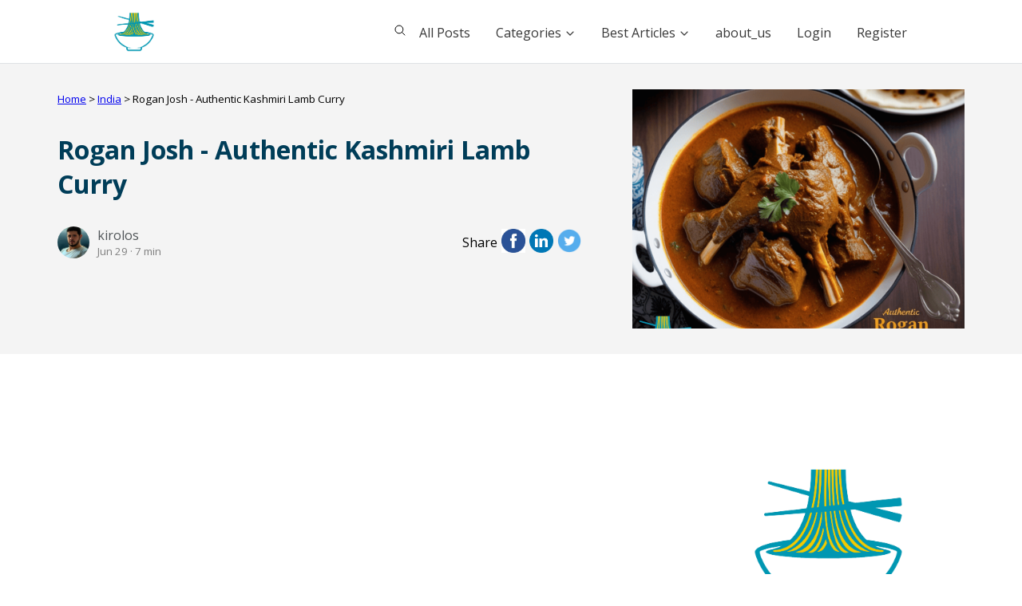

--- FILE ---
content_type: text/html; charset=UTF-8
request_url: https://culinarycreationss.com/posts/rogan-josh-authentic-kashmiri-lamb-curry
body_size: 16526
content:

<!DOCTYPE html>
<html lang="en">

<head>
  <meta charset="UTF-8">
  <meta name="viewport" content="width=device-width, initial-scale=1.0">
  <meta name="google-adsense-account" content="ca-pub-5199449219943330">
  <!-- Slick Carousel CSS -->
  <link rel="stylesheet" href="https://cdnjs.cloudflare.com/ajax/libs/slick-carousel/1.8.1/slick.min.css" />
  <link rel="icon" href="../assets/images/logo/Culinary_Creationss|Foodie.png" type="image/x-icon">
  <!-- Google Fonts -->
  <link rel="preconnect" href="https://fonts.gstatic.com">
  <link
    href="https://fonts.googleapis.com/css2?family=Libre+Baskerville:ital,wght@0,400;0,700;1,400&family=Open+Sans:ital,wght@0,300;0,400;0,600;0,700;0,800;1,300;1,400;1,600;1,700;1,800&display=swap"
    rel="stylesheet">

  <!-- Styles -->
  <link rel="stylesheet" href="https://culinarycreationss.com/assets/css/admin_style.css">
  <link rel="stylesheet" href="https://culinarycreationss.com/assets/css/style.css">
  <title>Rogan Josh - Authentic Kashmiri Lamb Curry | culinary creationss</title>
<!-- adsense.google -->
<script async src="https://pagead2.googlesyndication.com/pagead/js/adsbygoogle.js?client=ca-pub-5199449219943330"
     crossorigin="anonymous"></script>
<!-- End adsense.google -->

</head>
<body>

  <style>
/* Bold the continent names */
.custom-navitem .continent {
    font-weight: bold;
    cursor: pointer;
}

/* Hide the country list initially */
.custom-navitem .listmenu {
    display: none; /* Initially hide the list */
}

/* Style for the country list when visible */
.custom-navitem .listmenu {
    display: grid;
    grid-template-columns: repeat(3, 1fr); 
    grid-template-rows: repeat(5, auto); 
    gap: 10px; 
    max-height: 300px; 
    overflow-y: auto; 
}

/* Mobile responsiveness */
@media (max-width: 768px) {
    .custom-navitem .listmenu {
        grid-template-columns: repeat(1, 1fr); 
        max-height: 300px; 
        overflow-y: auto;
    }
}

/* Optional styling for the selected continent display in the nav */
.navmenu .selected-continent {
    font-size: 16px;
    font-weight: bold;
    margin-left: 15px;
    color: #333;
}

</style>

<header>
  <ion-icon name="menu-sharp" class="menu-icon"></ion-icon>
  <div class="nav-overlay"></div>
  <a href="https://culinarycreationss.com/" class="logo-wrapper td-none">
    <div class="logo_website">
      <img src="https://culinarycreationss.com/assets/images/logo/Culinary_Creationss|Foodie.png" alt="" style="width:80px; left:10%;">
    </div>
  </a>
  <nav>
    <div class="search-item">
      <span class="search-icon" role="button">
        <ion-icon name="search-outline"></ion-icon>
      </span>
      <form action="https://culinarycreationss.com/posts" method="GET" class="header-search-form hide">
        <input type="text" name="search" placeholder="Search this website..." class="input-control input-control-sm search-input">
      </form>
    </div>
    <ul class="navmenu">
      <li class="navitem"><a href="https://culinarycreationss.com/posts">All Posts</a></li>

      <!-- Start Custom Topic Section -->
      <ul class="navitem custom-navitem">
        <li>
          <a href="#" class="topic-toggle">
           Categories
            <ion-icon name="chevron-down-outline" class="chevron-down"></ion-icon>
          </a>
          <ul class="dropdown">
            <li>
              <span class="continent">North America</span>
              <ul class="listmenu">
                <li class="navitem"><a href="https://culinarycreationss.com/topics/antigua">Antigua</a></li>
                <li class="navitem"><a href="https://culinarycreationss.com/topics/aruba">ARUBA</a></li>
                <li class="navitem"><a href="https://culinarycreationss.com/topics/bahamas">Bahamas</a></li>
                <li class="navitem"><a href="https://culinarycreationss.com/topics/barbados">Barbados</a></li>
                <li class="navitem"><a href="https://culinarycreationss.com/topics/belize">Belize</a></li>
                <li class="navitem"><a href="https://culinarycreationss.com/topics/bermuda">Bermuda</a></li>
                <li class="navitem"><a href="https://culinarycreationss.com/topics/canada">Canada</a></li>
                <li class="navitem"><a href="https://culinarycreationss.com/topics/caribbean-netherlands">Caribbean Netherlands</a></li>
                <li class="navitem"><a href="https://culinarycreationss.com/topics/cayman-islands">Cayman Islands</a></li>
                <li class="navitem"><a href="https://culinarycreationss.com/topics/costa-rica">Costa Rica</a></li>
                <li class="navitem"><a href="https://culinarycreationss.com/topics/cuba">Cuba</a></li>
                <li class="navitem"><a href="https://culinarycreationss.com/topics/dominican-republic">Dominican Republic</a></li>
                <li class="navitem"><a href="https://culinarycreationss.com/topics/el-salvador">El Salvador</a></li>
                <li class="navitem"><a href="https://culinarycreationss.com/topics/greenland">Greenland</a></li>
                <li class="navitem"><a href="https://culinarycreationss.com/topics/grenada">Grenada</a></li>
                <li class="navitem"><a href="https://culinarycreationss.com/topics/guatemala">Guatemala</a></li>
                <li class="navitem"><a href="https://culinarycreationss.com/topics/haiti">Haiti</a></li>
                <li class="navitem"><a href="https://culinarycreationss.com/topics/honduras">Honduras</a></li>
                <li class="navitem"><a href="https://culinarycreationss.com/topics/jamaica">Jamaica</a></li>
                <li class="navitem"><a href="https://culinarycreationss.com/topics/mexico">Mexico</a></li>
                <li class="navitem"><a href="https://culinarycreationss.com/topics/montserrat">Montserrat</a></li>
                <li class="navitem"><a href="https://culinarycreationss.com/topics/nicaragua">Nicaragua</a></li>
                <li class="navitem"><a href="https://culinarycreationss.com/topics/northern-mariana-islands">Northern Mariana Islands</a></li>
                <li class="navitem"><a href="https://culinarycreationss.com/topics/puerto-rico">Puerto Rico</a></li>
                <li class="navitem"><a href="https://culinarycreationss.com/topics/saint-lucia">Saint Lucia</a></li>
                <li class="navitem"><a href="https://culinarycreationss.com/topics/saint-lucia">Sint Maarten</a></li>
                <li class="navitem"><a href="https://culinarycreationss.com/topics/saint-vincent-and-the-grenadines">Saint Vincent and the Grenadines</a></li>
                <li class="navitem"><a href="https://culinarycreationss.com/topics/trinidad-and-tobago">Trinidad and Tobago</a></li>
                <li class="navitem"><a href="https://culinarycreationss.com/topics/united-states-of-america">United States of America</a></li>
              </ul>
            </li>

            <li>
              <span class="continent">South America</span>
              <ul class="listmenu">
                <li class="navitem"><a href="https://culinarycreationss.com/topics/argentina">Argentina</a></li>
                <li class="navitem"><a href="https://culinarycreationss.com/topics/bolivia">Bolivia</a></li>
                <li class="navitem"><a href="https://culinarycreationss.com/topics/brazil">Brazil</a></li>
                <li class="navitem"><a href="https://culinarycreationss.com/topics/chile">Chile</a></li>
                <li class="navitem"><a href="https://culinarycreationss.com/topics/colombia">Colombia</a></li>
                <li class="navitem"><a href="https://culinarycreationss.com/topics/french-guiana">French Guiana</a></li>
                <li class="navitem"><a href="https://culinarycreationss.com/topics/guadeloupe">Guadeloupe</a></li>
                <li class="navitem"><a href="https://culinarycreationss.com/topics/martinique">Martinique</a></li>
                <li class="navitem"><a href="https://culinarycreationss.com/topics/paraguay">Paraguay</a></li>
                <li class="navitem"><a href="https://culinarycreationss.com/topics/peru">Peru</a></li>
                <li class="navitem"><a href="https://culinarycreationss.com/topics/uruguay">Uruguay</a></li>
                <li class="navitem"><a href="https://culinarycreationss.com/topics/venezuela">Venezuela</a></li>
              </ul>
            </li>

             <li>
              <span class="continent">Europe</span>
              <ul class="listmenu">
                <li class="navitem"><a href="https://culinarycreationss.com/topics/albania">Albania</a></li>
                <li class="navitem"><a href="https://culinarycreationss.com/topics/aland">Aland</a></li>
                <li class="navitem"><a href="https://culinarycreationss.com/topics/andorra">Andorra</a></li>
                <li class="navitem"><a href="https://culinarycreationss.com/topics/austrian">Austrian</a></li>
                <li class="navitem"><a href="https://culinarycreationss.com/topics/belarus">Belarus</a></li>
                <li class="navitem"><a href="https://culinarycreationss.com/topics/belgien">Belgien</a></li>
                <li class="navitem"><a href="https://culinarycreationss.com/topics/bosnia">Bosnia</a></li>
                <li class="navitem"><a href="https://culinarycreationss.com/topics/bulgaria">Bulgaria</a></li>
                <li class="navitem"><a href="https://culinarycreationss.com/topics/croatia">Croatia</a></li>
                <li class="navitem"><a href="https://culinarycreationss.com/topics/catalonia">Catalonia</a></li>
                <li class="navitem"><a href="https://culinarycreationss.com/topics/czech-republic">Czech Republic</a></li>
                 <li class="navitem"><a href="https://culinarycreationss.com/topics/denmark">Denmark</a></li>
                <li class="navitem"><a href="https://culinarycreationss.com/topics/estonia">Estonia</a></li>
                <li class="navitem"><a href="https://culinarycreationss.com/topics/england">England</a></li>
                <li class="navitem"><a href="https://culinarycreationss.com/topics/finland">Finland</a></li>
                <li class="navitem"><a href="https://culinarycreationss.com/topics/france">France</a></li>
                <li class="navitem"><a href="https://culinarycreationss.com/topics/faroe-islands">Faroe Islands</a></li>
                <li class="navitem"><a href="https://culinarycreationss.com/topics/germany">Germany</a></li>
                <li class="navitem"><a href="https://culinarycreationss.com/topics/gibraltar">Gibraltar</a></li>
                <li class="navitem"><a href="https://culinarycreationss.com/topics/galicia">Galicia</a></li>
                <li class="navitem"><a href="https://culinarycreationss.com/topics/greece">Greece</a></li>
                <li class="navitem"><a href="https://culinarycreationss.com/topics/guernsey">Guernsey</a></li>
                <li class="navitem"><a href="https://culinarycreationss.com/topics/hungary">Hungary</a></li>
                <li class="navitem"><a href="https://culinarycreationss.com/topics/iceland">Iceland</a></li>
                <li class="navitem"><a href="https://culinarycreationss.com/topics/isle-of-man">Isle of Man</a></li>
                <li class="navitem"><a href="https://culinarycreationss.com/topics/italy">Italy</a></li>
                <li class="navitem"><a href="https://culinarycreationss.com/topics/jersey">Jersey</a></li>
                <li class="navitem"><a href="https://culinarycreationss.com/topics/kosovo">Kosovo</a></li>
                <li class="navitem"><a href="https://culinarycreationss.com/topics/kingdom-of-naples">Kingdom of Naples</a></li>
                <li class="navitem"><a href="https://culinarycreationss.com/topics/latvia">Latvia</a></li>
                <li class="navitem"><a href="https://culinarycreationss.com/topics/lithuania">Lithuania</a></li>
                <li class="navitem"><a href="https://culinarycreationss.com/topics/lanzarote">Lanzarote</a></li>
                <li class="navitem"><a href="https://culinarycreationss.com/topics/liechtenstein">Liechtenstein</a></li>
                <li class="navitem"><a href="https://culinarycreationss.com/topics/luxembourg">Luxembourg</a></li>
                <li class="navitem"><a href="https://culinarycreationss.com/topics/malta">Malta</a></li>
                <li class="navitem"><a href="https://culinarycreationss.com/topics/moldova">Moldova</a></li>
                <li class="navitem"><a href="https://culinarycreationss.com/topics/monaco">Monaco</a></li>
                <li class="navitem"><a href="https://culinarycreationss.com/topics/montenegro">Montenegro</a></li>
                <li class="navitem"><a href="https://culinarycreationss.com/topics/netherlands">Netherlands</a></li>
                <li class="navitem"><a href="https://culinarycreationss.com/topics/northern-ireland">Northern Ireland</a></li>
                <li class="navitem"><a href="https://culinarycreationss.com/topics/poland">Poland</a></li>
                <li class="navitem"><a href="https://culinarycreationss.com/topics/portugal">Portugal</a></li>
                <li class="navitem"><a href="https://culinarycreationss.com/topics/romania">Romania</a></li>
                <li class="navitem"><a href="https://culinarycreationss.com/topics/republic-of-macedonia">Republic of Macedonia</a></li>
                <li class="navitem"><a href="https://culinarycreationss.com/topics/russia">Russia</a></li>
                <li class="navitem"><a href="https://culinarycreationss.com/topics/san-marino">San Marino</a></li>
                <li class="navitem"><a href="https://culinarycreationss.com/topics/scotland">Scotland</a></li>
                <li class="navitem"><a href="https://culinarycreationss.com/topics/serbia">Serbia</a></li>
                <li class="navitem"><a href="https://culinarycreationss.com/topics/slovakia">Slovakia</a></li>
                <li class="navitem"><a href="https://culinarycreationss.com/topics/spain">Spain</a></li>
                <li class="navitem"><a href="https://culinarycreationss.com/topics/sweden">Sweden</a></li>
                <li class="navitem"><a href="https://culinarycreationss.com/topics/switzerland">Switzerland</a></li>
                <li class="navitem"><a href="https://culinarycreationss.com/topics/transnistria">Transnistria</a></li>
                <li class="navitem"><a href="https://culinarycreationss.com/topics/ukraine">Ukraine</a></li>
                <li class="navitem"><a href="https://culinarycreationss.com/topics/united-kingdom">United Kingdom</a></li>
                <li class="navitem"><a href="https://culinarycreationss.com/topics/wales">Wales</a></li>
                <li class="navitem"><a href="https://culinarycreationss.com/topics/vatican-city">Vatican City</a></li>
              </ul>
            </li>
           <li>
              <span class="continent">Asia</span>
              <ul class="listmenu">
                <li class="navitem"><a href="https://culinarycreationss.com/topics/afghanistan">Afghanistan</a></li>
                <li class="navitem"><a href="https://culinarycreationss.com/topics/armenia">Armenia</a></li>
                <li class="navitem"><a href="https://culinarycreationss.com/topics/azerbaija">Azerbaija</a></li>
                <li class="navitem"><a href="https://culinarycreationss.com/topics/bangladesh">Bangladesh</a></li>
                <li class="navitem"><a href="https://culinarycreationss.com/topics/bhutan">Bhutan</a></li>
                <li class="navitem"><a href="https://culinarycreationss.com/topics/brunei">Brunei</a></li>
                <li class="navitem"><a href="https://culinarycreationss.com/topics/cambodia">Cambodia</a></li>
                <li class="navitem"><a href="https://culinarycreationss.com/topics/china">China</a></li>
                <li class="navitem"><a href="https://culinarycreationss.com/topics/cyprus">Cyprus</a></li>
                <li class="navitem"><a href="https://culinarycreationss.com/topics/democratic">Democratic</a></li>
                <li class="navitem"><a href="https://culinarycreationss.com/topics/georgia">Georgia</a></li>
                <li class="navitem"><a href="https://culinarycreationss.com/topics/hong-kong">Hong Kong</a></li>
                <li class="navitem"><a href="https://culinarycreationss.com/topics/india">India</a></li>
                <li class="navitem"><a href="https://culinarycreationss.com/topics/indonesia">Indonesia</a></li>
                <li class="navitem"><a href="https://culinarycreationss.com/topics/iran">Iran</a></li>
                <li class="navitem"><a href="https://culinarycreationss.com/topics/israel">Israel</a></li>
                <li class="navitem"><a href="https://culinarycreationss.com/topics/japan">Japan</a></li>
                <li class="navitem"><a href="https://culinarycreationss.com/topics/jordan">Jordan</a></li>
                <li class="navitem"><a href="https://culinarycreationss.com/topics/kazakhstan">Kazakhstan</a></li>
                <li class="navitem"><a href="https://culinarycreationss.com/topics/kyrgyzstan">Kyrgyzstan</a></li>
                <li class="navitem"><a href="https://culinarycreationss.com/topics/kurdistan">Kurdistan</a></li>
                <li class="navitem"><a href="https://culinarycreationss.com/topics/laos">Laos</a></li>
                <li class="navitem"><a href="https://culinarycreationss.com/topics/lebanon">Lebanon</a></li>
                <li class="navitem"><a href="https://culinarycreationss.com/topics/malaysia">Malaysia</a></li>
                <li class="navitem"><a href="https://culinarycreationss.com/topics/myanmar">Myanmar</a></li>
                <li class="navitem"><a href="https://culinarycreationss.com/topics/mongolia">Mongolia</a></li>
                <li class="navitem"><a href="https://culinarycreationss.com/topics/nepal">Nepal</a></li>
                <li class="navitem"><a href="https://culinarycreationss.com/topics/pakistan">Pakistan</a></li>
                <li class="navitem"><a href="https://culinarycreationss.com/topics/Philippines">philippines</a></li>
                <li class="navitem"><a href="https://culinarycreationss.com/topics/saudi-arabia">Saudi Arabia</a></li>
                <li class="navitem"><a href="https://culinarycreationss.com/topics/singapore">Singapore</a></li>
                <li class="navitem"><a href="https://culinarycreationss.com/topics/south-korea">South Korea</a></li>
                <li class="navitem"><a href="https://culinarycreationss.com/topics/state-of-palestine">State of Palestine</a></li>
                <li class="navitem"><a href="https://culinarycreationss.com/topics/sri-lanka">Sri Lanka</a></li>
                <li class="navitem"><a href="https://culinarycreationss.com/topics/syria">Syria</a></li>
                <li class="navitem"><a href="https://culinarycreationss.com/topics/taiwan">Taiwan</a></li>
                <li class="navitem"><a href="https://culinarycreationss.com/topics/tajikistan">Tajikistan</a></li>
                <li class="navitem"><a href="https://culinarycreationss.com/topics/thailand">Thailand</a></li>
                <li class="navitem"><a href="https://culinarycreationss.com/topics/turkey">Turkey</a></li>
                <li class="navitem"><a href="https://culinarycreationss.com/topics/tuva">Tuva</a></li>
                <li class="navitem"><a href="https://culinarycreationss.com/topics/turkmenistan">Turkmenistan</a></li>
                <li class="navitem"><a href="https://culinarycreationss.com/topics/united-arab-emirates">United Arab Emirates</a></li>
                <li class="navitem"><a href="https://culinarycreationss.com/topics/uzbekistan">Uzbekistan</a></li>
                <li class="navitem"><a href="https://culinarycreationss.com/topics/vietnam">Vietnam</a></li>
              </ul>
            </li>
              <li>
              <span class="continent">Africa</span>
              <ul class="listmenu">
                <li class="navitem"><a href="https://culinarycreationss.com/topics/algeria">Algeria</a></li>
                <li class="navitem"><a href="https://culinarycreationss.com/topics/botswana">Botswana</a></li>
                <li class="navitem"><a href="https://culinarycreationss.com/topics/benin">benin</a></li>
                <li class="navitem"><a href="https://culinarycreationss.com/topics/burkina-faso">Burkina Faso</a></li>
                <li class="navitem"><a href="https://culinarycreationss.com/topics/cote-divoire">Cote dIvoire</a></li>
                <li class="navitem"><a href="https://culinarycreationss.com/topics/cape-verde">Cape Verde</a></li>
                <li class="navitem"><a href="https://culinarycreationss.com/topics/central-african-republi">Central African Republi</a></li>
                <li class="navitem"><a href="https://culinarycreationss.com/topics/chad">Chad</a></li>
                <li class="navitem"><a href="https://culinarycreationss.com/topics/cameroon">Cameroon</a></li>
                <li class="navitem"><a href="https://culinarycreationss.com/topics/congo">Congo</a></li>
                <li class="navitem"><a href="https://culinarycreationss.com/topics/dominican-republic">Dominican Republic</a></li>
                <li class="navitem"><a href="https://culinarycreationss.com/topics/djibouti">Djibouti</a></li>
                <li class="navitem"><a href="https://culinarycreationss.com/topics/egypt">Egypt</a></li>
                <li class="navitem"><a href="https://culinarycreationss.com/topics/eritrea">Eritrea</a></li>
                <li class="navitem"><a href="https://culinarycreationss.com/topics/ethiopia">Ethiopia</a></li>
                <li class="navitem"><a href="https://culinarycreationss.com/topics/kenya">Kenya</a></li>
                <li class="navitem"><a href="https://culinarycreationss.com/topics/lesotho">Lesotho</a></li>
                <li class="navitem"><a href="https://culinarycreationss.com/topics/liberia">Liberia</a></li>
                <li class="navitem"><a href="https://culinarycreationss.com/topics/madagascar">Madagascar</a></li>
                <li class="navitem"><a href="https://culinarycreationss.com/topics/mali">Mali</a></li>
                <li class="navitem"><a href="https://culinarycreationss.com/topics/mauritania">Mauritania</a></li>
                <li class="navitem"><a href="https://culinarycreationss.com/topics/mauritius">Mauritius</a></li>
                <li class="navitem"><a href="https://culinarycreationss.com/topics/morocco">Morocco</a></li>
                <li class="navitem"><a href="https://culinarycreationss.com/topics/namibia">Namibia</a></li>
                <li class="navitem"><a href="https://culinarycreationss.com/topics/niger">Niger</a></li>
                <li class="navitem"><a href="https://culinarycreationss.com/topics/nigeria">Nigeria</a></li>
                <li class="navitem"><a href="https://culinarycreationss.com/topics/rwanda">Rwanda</a></li>
                <li class="navitem"><a href="https://culinarycreationss.com/topics/seychelles">Seychelles</a></li>
                <li class="navitem"><a href="https://culinarycreationss.com/topics/sierra-leone">Sierra Leone</a></li>
                <li class="navitem"><a href="https://culinarycreationss.com/topics/somalia">Somalia</a></li>
                <li class="navitem"><a href="https://culinarycreationss.com/topics/south-africa">South Africa</a></li>
                <li class="navitem"><a href="https://culinarycreationss.com/topics/swaziland">Swaziland</a></li>
                <li class="navitem"><a href="https://culinarycreationss.com/topics/togo">Togo</a></li>
                <li class="navitem"><a href="https://culinarycreationss.com/topics/tunisia">Tunisia</a></li>
                <li class="navitem"><a href="https://culinarycreationss.com/topics/uganda">Uganda</a></li>
                <li class="navitem"><a href="https://culinarycreationss.com/topics/zambia">Zambia</a></li>
                <li class="navitem"><a href="https://culinarycreationss.com/topics/zimbabwe">Zimbabwe</a></li>
              </ul>
            </li>
            
               <li>
              <span class="continent">Oceania </span>
              <ul class="listmenu">
                <li class="navitem"><a href="https://culinarycreationss.com/topics/australian">Australian</a></li>
                <li class="navitem"><a href="https://culinarycreationss.com/topics/federated-states-of-micronesia">Federated States of Micronesia</a></li>
                <li class="navitem"><a href="https://culinarycreationss.com/topics/guam">Guam</a></li>
                <li class="navitem"><a href="https://culinarycreationss.com/topics/kiribati">Kiribati</a></li>
                <li class="navitem"><a href="https://culinarycreationss.com/topics/kingdom-of-hawaii">Kingdom of Hawaii</a></li>
                <li class="navitem"><a href="https://culinarycreationss.com/topics/marshall-islands">Marshall Islands</a></li>
                <li class="navitem"><a href="https://culinarycreationss.com/topics/new-zealand">New Zealand</a></li>
                <li class="navitem"><a href="https://culinarycreationss.com/topics/palau">Palau</a></li>
                <li class="navitem"><a href="https://culinarycreationss.com/topics/papua-new-guinea">Papua New Guinea</a></li>
                <li class="navitem"><a href="https://culinarycreationss.com/topics/samoa">Samoa</a></li>
                <li class="navitem"><a href="https://culinarycreationss.com/topics/solomon-islands">Solomon Islands</a></li>
                <li class="navitem"><a href="https://culinarycreationss.com/topics/tonga">Tonga</a></li>
                <li class="navitem"><a href="https://culinarycreationss.com/topics/tuvalu">Tuvalu</a></li>
                <li class="navitem"><a href="https://culinarycreationss.com/topics/wallis-and-futuna">Wallis and Futuna</a></li>
              </ul>
            </li>

            <!-- Add more continents and countries as needed... -->
          </ul>
        </li>
      </ul>
      <!-- End Custom Topic Section -->

              <li class="navitem">
          <a href="#">
            Best Articles
            <ion-icon name="chevron-down-outline" class="chevron-down"></ion-icon>
          </a>
          <ul class="dropdown">
                          <li>
                <a href="https://culinarycreationss.com/collection/best-of-vegan-food">
                  Best of Vegan Food                </a>
              </li>
                          <li>
                <a href="https://culinarycreationss.com/collection/best-of-heathy-dessert">
                  Best of Heathy Dessert                </a>
              </li>
                          <li>
                <a href="https://culinarycreationss.com/collection/best-of-healthy-juices">
                  Best of Healthy Juices                </a>
              </li>
                          <li>
                <a href="https://culinarycreationss.com/collection/best-of-health-care">
                  Best of Health Care                </a>
              </li>
                          <li>
                <a href="https://culinarycreationss.com/collection/best-of-cancer-friendly-recipes">
                  Best of Cancer-Friendly Recipes                </a>
              </li>
                          <li>
                <a href="https://culinarycreationss.com/collection/best-of-bodybuilding-recipes">
                  Best of Bodybuilding Recipes                </a>
              </li>
                      </ul>
        </li>
        <li class="navitem"><a href="https://culinarycreationss.com/About_us">about_us</a></li>
      
              <li class="navitem"><a href="https://culinarycreationss.com/login">Login</a></li>
        <li class="navitem"><a href="https://culinarycreationss.com/register">Register</a></li>
          </ul>
  </nav>
</header>

<script>
// JavaScript to handle the Topic and Continent behavior

// Function to handle continent clicks and toggle countries under the clicked continent
function toggleCountries(continentElement) {
    // Get the list menu of the clicked continent
    const listMenu = continentElement.nextElementSibling;

    // Check if the clicked continent's countries are already visible
    if (listMenu.style.display === 'grid') {
        listMenu.style.display = 'none'; // Hide if currently visible
    } else {
        // Hide all other country lists
        document.querySelectorAll('.custom-navitem .listmenu').forEach(function (listMenu) {
            listMenu.style.display = 'none';
        });

        // Show the clicked continent's countries
        listMenu.style.display = 'grid'; // Show the countries in grid layout
    }

    // Set the selected continent name in the nav
    document.getElementById('selected-continent-name').textContent = continentElement.textContent;
}

// Event listener for the topic toggle click (show only continent names)
document.querySelector('.custom-navitem .topic-toggle').addEventListener('click', function (e) {
    e.preventDefault();

    // Toggle visibility of all continent lists when the topic toggle is clicked
    document.querySelectorAll('.custom-navitem .listmenu').forEach(function (listMenu) {
        listMenu.style.display = 'none'; // Hide all country lists initially
    });

    // If needed, add logic here to handle the display of continents separately
});

// Event listeners for continent clicks
document.querySelectorAll('.custom-navitem .continent').forEach(function (continentElement) {
    continentElement.addEventListener('click', function (e) {
        e.stopPropagation(); // Prevent event from bubbling up to parent elements
        toggleCountries(continentElement); // Toggle countries for the clicked continent
    });
});


// Event listeners for links in the dropdown menu
document.querySelectorAll('.dropdown a').forEach(item => {
    item.addEventListener('click', function (event) {
        event.stopPropagation(); // Prevent the click from bubbling up
        // هنا يمكنك إضافة أي منطق إذا كنت بحاجة لشيء خاص قبل الانتقال
        window.location.href = this.href; // الانتقال إلى الرابط
    });
});

</script>
  <!-- Page Banner -->
  <section class="page-banner">
    <div class="banner-container">
      <div class="left-box">
        <div class="breadcrumbs" role="navigation">
          <small>
            <a href="https://culinarycreationss.com#">Home</a> >
            <span>
              <a href="https://culinarycreationss.com/topics/india">India</a> >
              <span>
                <span>Rogan Josh - Authentic Kashmiri Lamb Curry</span>
              </span>
            </span>
          </small>
        </div>
        <h1 class="banner-title">Rogan Josh - Authentic Kashmiri Lamb Curry</h1>
        <div class="post-details">
          <div class="author-wrapper">
            <img src="https://culinarycreationss.com/assets/images/avatar/kirolos_1682115246.jpg" height="40" width="40" style="border-radius: 50%;" alt="">
            <div class="name-wrapper">
              <a
                class="simple-link"
                href="https://culinarycreationss.com/users/kirolos?id=19">kirolos</a>
              <small>Jun 29 &middot; 7 min</small>
            </div>
          </div>
          <div class="social-links">
            <span>Share</span>
            <a target="_blank" href="http://www.facebook.com/sharer.php?u=https://culinarycreationss.com/posts/rogan-josh-authentic-kashmiri-lamb-curry">
              <img src="https://culinarycreationss.com/assets/images/icons/facebook.jpeg" alt="">
            </a>
            <a target="_blank" href="http://www.linkedin.com/shareArticle?mini=true&url=https://culinarycreationss.com/posts/rogan-josh-authentic-kashmiri-lamb-curry">
              <img src="https://culinarycreationss.com/assets/images/icons/linkedin.png" alt="">
            </a>
            <a target="_blank" href="http://twitter.com/share?text=Rogan Josh - Authentic Kashmiri Lamb Curry&url=https://culinarycreationss.com/posts/rogan-josh-authentic-kashmiri-lamb-curry">
              <img src="https://culinarycreationss.com/assets/images/icons/twitter.png" alt="">
            </a>
          </div>
        </div>
      </div>
      <div class="right-box" >
        <div
          class="bg-image featured-image-wrapper"
          style="background-image: url('https://culinarycreationss.com/assets/images/featured_images/rogan-josh-authentic-kashmiri-lamb-curry_1726613892.png');"></div>
      </div>
    </div>
  </section>
  <!-- // End Page Banner -->
  <!-- Page Content -->
  <div class="page-content single-page">
    <!-- Main Content -->
    <div class="main-content">
<!-- adsense.google -->
<script async src="https://pagead2.googlesyndication.com/pagead/js/adsbygoogle.js?client=ca-pub-5199449219943330"
     crossorigin="anonymous"></script>
<ins class="adsbygoogle"
     style="display:block; text-align:center;"
     data-ad-layout="in-article"
     data-ad-format="fluid"
     data-ad-client="ca-pub-5199449219943330"
     data-ad-slot="6509436201"></ins>
<script>
     (adsbygoogle = window.adsbygoogle || []).push({});
</script>
<!-- End adsense.google -->
      <div class="post-body primary-font">
 <p><strong>Rogan Josh </strong>is a classic Kashmiri dish renowned for its rich, aromatic flavors and tender lamb. Originating from the picturesque region of Kashmir in India, this dish is a staple in Mughlai cuisine and is celebrated for its complex spice blend and creamy texture. Rogan Josh translates to "<strong>red lamb</strong>" in Persian, reflecting the vibrant red color imparted by the Kashmiri red chili powder used in its preparation. This dish has been a beloved part of Kashmiri cuisine for centuries, showcasing the region’s culinary heritage and rich spices.</p><p><img src="https://culinarycreationss.com/assets/images/in_post_images/Rogan Josh - Authentic Kashmiri Lamb Curry_1726613858.png"></p><p><strong>Rogan Josh </strong>is a dish with deep historical roots in Kashmiri cuisine, influenced by Mughal culinary traditions. The use of aromatic spices and yogurt reflects the sophisticated palate of the Mughal empire, which sought to balance heat and flavor with creamy, rich textures. Over time, Rogan Josh has become synonymous with Kashmiri cooking, showcasing the region’s rich spice heritage and its contribution to Indian cuisine.</p><h2>Ingredients:</h2><p>- 1.5 kg (3.3 lbs) boneless lamb, cut into bite-sized pieces</p><p>- 3 tablespoons ghee (clarified butter) or vegetable oil</p><p>- 2 large onions, finely chopped</p><p>- 4 garlic cloves, minced</p><p>- 1-inch piece of ginger, grated</p><p>- 2 green chilies, slit lengthwise (adjust to taste)</p><p>- 2 teaspoons Kashmiri red chili powder</p><p>- 1 teaspoon ground cumin</p><p>- 1 teaspoon ground coriander</p><p>- 1/2 teaspoon turmeric powder</p><p>- 1/2 teaspoon ground cardamom</p><p>- 1/4 teaspoon ground cinnamon</p><p>- 1/4 teaspoon ground cloves</p><p>- 1 cup plain yogurt, whisked</p><p>- 1 cup tomato puree</p><p>- Salt to taste</p><p>- Fresh cilantro leaves, for garnishing</p><p><img src="https://culinarycreationss.com/assets/images/in_post_images/Rogan Josh - Authentic Kashmiri Lamb Curry _1726613871.png"></p><h2>Instructions:</h2><p>1. Heat ghee or vegetable oil in a large, heavy-bottomed pan or Dutch oven over medium heat.</p><p>2. Add chopped onions and sauté until golden brown, about 10-12 minutes.</p><p>3. Stir in minced garlic, grated ginger, and slit green chilies. Cook for 2-3 minutes until aromatic.</p><p>4. Combine Kashmiri red chili powder, ground cumin, ground coriander, turmeric powder, ground cardamom, ground cinnamon, and ground cloves in a small bowl to create a spice blend.</p><p>5. Reduce heat to low and add the spice blend to the pan. Stir continuously for 1-2 minutes to roast the spices.</p><p>6. Gradually add the whisked yogurt, a spoonful at a time, stirring well after each addition to prevent curdling.</p><p>7. Increase heat to medium and add tomato puree. Cook for 3-4 minutes until oil starts separating from the masala.</p><p>8. Add lamb pieces and coat thoroughly with the masala. Season with salt to taste.</p><p>9. Pour in enough water to cover the lamb. Stir, bring to a boil, then reduce heat to low, cover, and simmer for 1.5 to 2 hours, until lamb is tender and flavors are well blended. Stir occasionally and add more water if needed.</p><p>10. Adjust seasoning, and if the gravy is too thin, simmer uncovered for a few more minutes to thicken.</p><p>11. Garnish with fresh cilantro leaves before serving.</p><p><strong><u>Notes:</u></strong></p><p>- For a richer flavor, marinate lamb pieces in yogurt and a tablespoon of the spice blend for a few hours before cooking.</p><p>- Rogan Josh is best enjoyed with steamed rice or naan bread, complemented by raita (yogurt-based side dish) and pickles.</p><p><img src="https://culinarycreationss.com/assets/images/in_post_images/Rogan Josh - Authentic Kashmiri Lamb Curry  _1726613881.png"></p><h2>Nutrition Value:</h2><p><strong>1. 1.5 kg (3.3 lbs) boneless lamb, cut into bite-sized pieces</strong></p><p>  - Calories: 3,060</p><p>  - Carbohydrates: 0 g</p><p>  - Protein: 255 g</p><p>  - Fat: 213 g</p><p>  - Sodium: 1,080 mg</p><p>  - Cholesterol: 750 mg</p><p>  - Vitamins: Rich in B vitamins, especially B12</p><p>  - Minerals: High in iron, zinc, and phosphorus</p><p>  - Nutritional Benefit: Provides high-quality protein, essential for muscle repair and growth. Rich in iron for oxygen transport in the blood and zinc for immune function.</p><p><strong>2. 3 tablespoons ghee (clarified butter) or vegetable oil</strong></p><p>  - Calories: 360 (ghee) / 360 (vegetable oil)</p><p>  - Carbohydrates: 0 g</p><p>  - Protein: 0 g</p><p>  - Fat: 40 g</p><p>  - Sodium: 0 mg</p><p>  - Cholesterol: 90 mg (ghee)</p><p>  - Vitamins: Contains vitamin A and E (ghee)</p><p>  - Minerals: Minimal in both ghee and vegetable oil</p><p>  - Nutritional Benefit: Provides a source of healthy fats and, in the case of ghee, beneficial vitamins like A and E. Essential for cooking and flavor enhancement.</p><p><strong>3. 2 large onions, finely chopped</strong></p><p>  - Calories: 92</p><p>  - Carbohydrates: 22 g</p><p>  - Protein: 2 g</p><p>  - Fat: 0 g</p><p>  - Sodium: 4 mg</p><p>  - Cholesterol: 0 mg</p><p>  - Vitamins: Good source of vitamin C</p><p>  - Minerals: Contains potassium and manganese</p><p>  - Nutritional Benefit: Onions offer antioxidant properties, support heart health, and aid digestion due to their high fiber content.</p><p><strong>4. 4 garlic cloves, minced</strong></p><p>  - Calories: 18</p><p>  - Carbohydrates: 4 g</p><p>  - Protein: 1 g</p><p>  - Fat: 0 g</p><p>  - Sodium: 1 mg</p><p>  - Cholesterol: 0 mg</p><p>  - Vitamins: Provides vitamin C and vitamin B6</p><p>  - Minerals: Contains calcium, potassium, and manganese</p><p>  - Nutritional Benefit: Garlic has antimicrobial properties, supports cardiovascular health, and may help reduce inflammation.</p><p><strong>5. 1-inch piece of ginger, grated</strong></p><p>  - Calories: 4</p><p>  - Carbohydrates: 1 g</p><p>  - Protein: 0 g</p><p>  - Fat: 0 g</p><p>  - Sodium: 0 mg</p><p>  - Cholesterol: 0 mg</p><p>  - Vitamins: Contains vitamin C</p><p>  - Minerals: Provides potassium and magnesium</p><p>  - Nutritional Benefit: Ginger aids digestion, reduces nausea, and has anti-inflammatory and antioxidant effects.</p><p><strong>6. 2 green chilies, slit lengthwise (adjust to taste)</strong></p><p>  - Calories: 10</p><p>  - Carbohydrates: 2 g</p><p>  - Protein: 0 g</p><p>  - Fat: 0 g</p><p>  - Sodium: 0 mg</p><p>  - Cholesterol: 0 mg</p><p>  - Vitamins: High in vitamin C and vitamin A</p><p>  - Minerals: Contains potassium and iron</p><p>  - Nutritional Benefit: Green chilies boost metabolism, have antioxidant properties, and provide essential vitamins for immune support.</p><p><strong>7. 2 teaspoons Kashmiri red chili powder</strong></p><p>  - Calories: 12</p><p>  - Carbohydrates: 2 g</p><p>  - Protein: 0 g</p><p>  - Fat: 0 g</p><p>  - Sodium: 0 mg</p><p>  - Cholesterol: 0 mg</p><p>  - Vitamins: Contains vitamin A</p><p>  - Minerals: Provides iron and potassium</p><p>  - Nutritional Benefit: Kashmiri red chili powder adds flavor and color while providing antioxidants and essential vitamins.</p><p><strong>8. 1 teaspoon ground cumin</strong></p><p>  - Calories: 8</p><p>  - Carbohydrates: 1 g</p><p>  - Protein: 0 g</p><p>  - Fat: 0 g</p><p>  - Sodium: 0 mg</p><p>  - Cholesterol: 0 mg</p><p>  - Vitamins: Contains vitamin C</p><p>  - Minerals: Provides iron, magnesium, and manganese</p><p>  - Nutritional Benefit: Cumin aids digestion, has antioxidant properties, and supports immune function.</p><p><strong>9. 1 teaspoon ground coriander</strong></p><p>  - Calories: 5</p><p>  - Carbohydrates: 1 g</p><p>  - Protein: 0 g</p><p>  - Fat: 0 g</p><p>  - Sodium: 0 mg</p><p>  - Cholesterol: 0 mg</p><p>  - Vitamins: Contains vitamin C and vitamin A</p><p>  - Minerals: Provides iron, calcium, and potassium</p><p>  - Nutritional Benefit: Coriander has anti-inflammatory properties, aids digestion, and supports blood sugar regulation.</p><p><strong>10. 1/2 teaspoon turmeric powder</strong></p><p>  - Calories: 8</p><p>  - Carbohydrates: 1 g</p><p>  - Protein: 0 g</p><p>  - Fat: 0 g</p><p>  - Sodium: 0 mg</p><p>  - Cholesterol: 0 mg</p><p>  - Vitamins: Contains vitamin C</p><p>  - Minerals: Provides iron and manganese</p><p>  - Nutritional Benefit: Turmeric has potent anti-inflammatory and antioxidant properties, supporting overall health.</p><p><strong>11. 1/2 teaspoon ground cardamom</strong></p><p>  - Calories: 6</p><p>  - Carbohydrates: 1 g</p><p>  - Protein: 0 g</p><p>  - Fat: 0 g</p><p>  - Sodium: 0 mg</p><p>  - Cholesterol: 0 mg</p><p>  - Vitamins: Contains vitamin C</p><p>  - Minerals: Provides potassium and magnesium</p><p>  - Nutritional Benefit: Cardamom aids digestion, has antioxidant properties, and may support oral health.</p><p><strong>12. 1/4 teaspoon ground cinnamon</strong></p><p>  - Calories: 6</p><p>  - Carbohydrates: 2 g</p><p>  - Protein: 0 g</p><p>  - Fat: 0 g</p><p>  - Sodium: 1 mg</p><p>  - Cholesterol: 0 mg</p><p>  - Vitamins: Contains vitamin K</p><p>  - Minerals: Provides calcium and manganese</p><p>  - Nutritional Benefit: Cinnamon has anti-inflammatory effects, supports blood sugar regulation, and offers antioxidant benefits.</p><p><strong>13. 1/4 teaspoon ground cloves</strong></p><p>  - Calories: 6</p><p>  - Carbohydrates: 1 g</p><p>  - Protein: 0 g</p><p>  - Fat: 0 g</p><p>  - Sodium: 0 mg</p><p>  - Cholesterol: 0 mg</p><p>  - Vitamins: Contains vitamin C</p><p>  - Minerals: Provides manganese and calcium</p><p>  - Nutritional Benefit: Cloves have antimicrobial properties, support digestion, and provide antioxidants.</p><p><strong>14. 1 cup plain yogurt, whisked</strong></p><p>  - Calories: 150</p><p>  - Carbohydrates: 11 g</p><p>  - Protein: 8 g</p><p>  - Fat: 8 g</p><p>  - Sodium: 80 mg</p><p>  - Cholesterol: 30 mg</p><p>  - Vitamins: Rich in vitamin B12 and riboflavin</p><p>  - Minerals: Provides calcium, phosphorus, and potassium</p><p>  - Nutritional Benefit: Yogurt is a good source of protein and calcium, supports digestive health, and contributes beneficial probiotics.</p><p><strong>15. 1 cup tomato puree</strong></p><p>  - Calories: 74</p><p>  - Carbohydrates: 17 g</p><p>  - Protein: 3 g</p><p>  - Fat: 1 g</p><p>  - Sodium: 10 mg</p><p>  - Cholesterol: 0 mg</p><p>  - Vitamins: High in vitamin C and vitamin A</p><p>  - Minerals: Contains potassium and folate</p><p>  - Nutritional Benefit: Tomato puree provides antioxidants like lycopene, supports heart health, and offers essential vitamins and minerals. </p><p><strong>16. Salt to taste</strong></p><p>  - Calories: 0</p><p>  - Carbohydrates: 0 g</p><p>  - Protein: 0 g</p><p>  - Fat: 0 g</p><p>  - Sodium: 2,300 mg per teaspoon</p><p>  - Cholesterol: 0 mg</p><p>  - Vitamins: None</p><p>  - Minerals: Provides sodium</p><p>  - Nutritional Benefit: Salt is essential for electrolyte balance but should be used in moderation to avoid excessive sodium intake.</p><p><strong>17. Fresh cilantro leaves, for garnishing</strong></p><p>  - Calories: 1</p><p>  - Carbohydrates: 0 g</p><p>  - Protein: 0 g</p><p>  - Fat: 0 g</p><p>  - Sodium: 0 mg</p><p>  - Cholesterol: 0 mg</p><p>  - Vitamins: High in vitamin K and vitamin C</p><p>  - Minerals: Contains calcium and potassium</p><p>  - Nutritional Benefit: Cilantro adds flavor, provides antioxidants, and supports immune health and digestion.</p><!--بداية كود لحماية الموقع من الاسبام سكور  -->
<!--نهاية كود لحماية الموقع من الاسبام سكور  -->
<!--اسكربت حماية المحتوي من النسخ -->
 <!-- <script> 
    document.addEventListener('copy', function(e) { 
        e.preventDefault();
        const link = document.location.href;
        const message = 'The publication is reserved. The source link is:\n' + link;
        e.clipboardData.setData('text/plain', message); 
    });
</script> -->
<!--نهاية اسكربت حماية المحتوي من النسخ-- >

<!-- adsense.google -->
<script async src="https://pagead2.googlesyndication.com/pagead/js/adsbygoogle.js?client=ca-pub-5199449219943330"
     crossorigin="anonymous"></script>
<ins class="adsbygoogle"
     style="display:block; text-align:center;"
     data-ad-layout="in-article"
     data-ad-format="fluid"
     data-ad-client="ca-pub-5199449219943330"
     data-ad-slot="6509436201"></ins>
<script>
     (adsbygoogle = window.adsbygoogle || []).push({});
</script>
<!-- End adsense.google -->
      </div>
      <!-- Author Bio -->
      <div class="author-bio">
          <!-- adsense.google -->
<script async src="https://pagead2.googlesyndication.com/pagead/js/adsbygoogle.js?client=ca-pub-5199449219943330"
     crossorigin="anonymous"></script>
<ins class="adsbygoogle"
     style="display:block; text-align:center;"
     data-ad-layout="in-article"
     data-ad-format="fluid"
     data-ad-client="ca-pub-5199449219943330"
     data-ad-slot="6509436201"></ins>
<script>
     (adsbygoogle = window.adsbygoogle || []).push({});
</script>
<!-- End adsense.google -->
        <div class="avatar-wrapper">
          <img src="https://culinarycreationss.com/assets/images/avatar/kirolos_1682115246.jpg" class="avatar" alt="">
        </div>
        <div class="bio-wrapper">
          <a href="https://culinarycreationss.com/users/kirolos?id=19" class="simple-link">
            <h3>kirolos</h3>
          </a>
          <div class="primary-font">i'm just try to cook new things.</div>
            <div class="social-links">
                              <a href="https://www.instagram.com/kirolos3756?igsh=cWZwamVoZXdzYzJq&utm_source=qr">
                  <img src="https://culinarycreationss.com/assets/images/icons/instagram.png" alt="">
                </a>
                                            <a href="https://www.linkedin.com/in/kirolos-reda-29a348222/">
                  <img src="https://culinarycreationss.com/assets/images/icons/linkedin.png" alt="">
                </a>
                                            <a href="https://twitter.com/KiroReda1396306">
                  <img src="https://culinarycreationss.com/assets/images/icons/twitter.png" alt="">
                </a>
                          </div>
        </div>
      </div>
      <!-- // End Author Bio -->
      <!-- Suggested Posts -->
              <div class="suggested-posts" style="width: 100%;">
          <section class="slider-container">
            <div class="slider-header">
              <h2>You might also like</h2>
            </div>
            <ion-icon class="slider-arrow next-arrow" name="arrow-forward-circle-outline"></ion-icon>
            <ion-icon class="slider-arrow prev-arrow" name="arrow-back-circle-outline"></ion-icon>

            <div class="post-slider">
                              <article class="post-card">
                  <div class="bg-image image-wrapper" style="background-image: url(https://culinarycreationss.com/assets/images/featured_images/guernsey-gche-a-taste-of-traditional-channel-island-delight_1714324213.jpg);"></div>
                  <div class="post-info">
                    <div>
                      <a href="https://culinarycreationss.com/posts/guernsey-gche-a-taste-of-traditional-channel-island-delight" class="td-none">
                        <h3 class="post-title" style="font-weight: 600; font-size: 1.1rem;">Guernsey Gâche: A Taste of Traditional Channel Island Delight</h3>
                      </a>
                    </div>
                    <div class="author-info">
                      <div class="author">
                        <img src="https://culinarycreationss.com/assets/images/avatar/kirolos_1682115246.jpg" class="avatar" alt="">
                        <a href="https://culinarycreationss.com/users/kirolos?id=19" class="name simple-link">kirolos</a>
                      </div>
                    </div>
                  </div>
                </article>
                              <article class="post-card">
                  <div class="bg-image image-wrapper" style="background-image: url(https://culinarycreationss.com/assets/images/featured_images/legim-a-culinary-journey-through-haiti-s-rich-flavors_1714326659.jpg);"></div>
                  <div class="post-info">
                    <div>
                      <a href="https://culinarycreationss.com/posts/legim-a-culinary-journey-through-haiti-s-rich-flavors" class="td-none">
                        <h3 class="post-title" style="font-weight: 600; font-size: 1.1rem;">Legim: A Culinary Journey Through Haiti's Rich Flavors</h3>
                      </a>
                    </div>
                    <div class="author-info">
                      <div class="author">
                        <img src="https://culinarycreationss.com/assets/images/avatar/kirolos_1682115246.jpg" class="avatar" alt="">
                        <a href="https://culinarycreationss.com/users/kirolos?id=19" class="name simple-link">kirolos</a>
                      </div>
                    </div>
                  </div>
                </article>
                              <article class="post-card">
                  <div class="bg-image image-wrapper" style="background-image: url(https://culinarycreationss.com/assets/images/featured_images/savor-the-flavors-of-italy-with-our-delectable-calzone-recipe_1724799008.jpg);"></div>
                  <div class="post-info">
                    <div>
                      <a href="https://culinarycreationss.com/posts/calzone-a-hearty-italian-delight" class="td-none">
                        <h3 class="post-title" style="font-weight: 600; font-size: 1.1rem;">Calzone: A Hearty Italian Delight</h3>
                      </a>
                    </div>
                    <div class="author-info">
                      <div class="author">
                        <img src="https://culinarycreationss.com/assets/images/avatar/kirolos_1682115246.jpg" class="avatar" alt="">
                        <a href="https://culinarycreationss.com/users/kirolos?id=19" class="name simple-link">kirolos</a>
                      </div>
                    </div>
                  </div>
                </article>
                              <article class="post-card">
                  <div class="bg-image image-wrapper" style="background-image: url(https://culinarycreationss.com/assets/images/featured_images/israeli-wine-braised-chicken-with-herbs_1724793326.jpg);"></div>
                  <div class="post-info">
                    <div>
                      <a href="https://culinarycreationss.com/posts/israeli-wine-braised-chicken-with-herbs" class="td-none">
                        <h3 class="post-title" style="font-weight: 600; font-size: 1.1rem;">Israeli Wine-Braised Chicken with Herbs</h3>
                      </a>
                    </div>
                    <div class="author-info">
                      <div class="author">
                        <img src="https://culinarycreationss.com/assets/images/avatar/kirolos_1682115246.jpg" class="avatar" alt="">
                        <a href="https://culinarycreationss.com/users/kirolos?id=19" class="name simple-link">kirolos</a>
                      </div>
                    </div>
                  </div>
                </article>
                              <article class="post-card">
                  <div class="bg-image image-wrapper" style="background-image: url(https://culinarycreationss.com/assets/images/featured_images/ash-reshteh-hearty-persian-soup-infused-with-beans-lentils-herbs-and-noodles_1724534685.jpg);"></div>
                  <div class="post-info">
                    <div>
                      <a href="https://culinarycreationss.com/posts/ash-reshteh-hearty-persian-soup-infused-with-beans-lentils-herbs-and-noodles" class="td-none">
                        <h3 class="post-title" style="font-weight: 600; font-size: 1.1rem;">Ash Reshteh: Hearty Persian Soup Infused with Beans, Lentils, Herbs, and Noodles</h3>
                      </a>
                    </div>
                    <div class="author-info">
                      <div class="author">
                        <img src="https://culinarycreationss.com/assets/images/avatar/kiro_1681141708.jpg" class="avatar" alt="">
                        <a href="https://culinarycreationss.com/users/kiro?id=19" class="name simple-link">kiro</a>
                      </div>
                    </div>
                  </div>
                </article>
                              <article class="post-card">
                  <div class="bg-image image-wrapper" style="background-image: url(https://culinarycreationss.com/assets/images/featured_images/kerak-telor-a-spicy-omelette-delight-from-betawi-cuisine_1724778221.jpg);"></div>
                  <div class="post-info">
                    <div>
                      <a href="https://culinarycreationss.com/posts/kerak-telor-a-spicy-omelette-delight" class="td-none">
                        <h3 class="post-title" style="font-weight: 600; font-size: 1.1rem;">Kerak Telor: A Spicy Omelette Delight</h3>
                      </a>
                    </div>
                    <div class="author-info">
                      <div class="author">
                        <img src="https://culinarycreationss.com/assets/images/avatar/kirolos_1682115246.jpg" class="avatar" alt="">
                        <a href="https://culinarycreationss.com/users/kirolos?id=19" class="name simple-link">kirolos</a>
                      </div>
                    </div>
                  </div>
                </article>
                              <article class="post-card">
                  <div class="bg-image image-wrapper" style="background-image: url(https://culinarycreationss.com/assets/images/featured_images/hong-kong-curry-fish-balls_1724510742.jpg);"></div>
                  <div class="post-info">
                    <div>
                      <a href="https://culinarycreationss.com/posts/hong-kong-curry-fish-balls" class="td-none">
                        <h3 class="post-title" style="font-weight: 600; font-size: 1.1rem;">Hong Kong Curry Fish Balls</h3>
                      </a>
                    </div>
                    <div class="author-info">
                      <div class="author">
                        <img src="https://culinarycreationss.com/assets/images/avatar/kirolos_1682115246.jpg" class="avatar" alt="">
                        <a href="https://culinarycreationss.com/users/kirolos?id=19" class="name simple-link">kirolos</a>
                      </div>
                    </div>
                  </div>
                </article>
                              <article class="post-card">
                  <div class="bg-image image-wrapper" style="background-image: url(https://culinarycreationss.com/assets/images/featured_images/savor-the-crunch-authentic-honduran-tostones-recipe_1714331648.jpg);"></div>
                  <div class="post-info">
                    <div>
                      <a href="https://culinarycreationss.com/posts/savor-the-crunch-authentic-honduran-tostones-recipe" class="td-none">
                        <h3 class="post-title" style="font-weight: 600; font-size: 1.1rem;">Savor the Crunch: Authentic Honduran Tostones Recipe</h3>
                      </a>
                    </div>
                    <div class="author-info">
                      <div class="author">
                        <img src="https://culinarycreationss.com/assets/images/avatar/kiro_1681141708.jpg" class="avatar" alt="">
                        <a href="https://culinarycreationss.com/users/kiro?id=19" class="name simple-link">kiro</a>
                      </div>
                    </div>
                  </div>
                </article>
                          </div>
<!-- adsense.google -->
<script async src="https://pagead2.googlesyndication.com/pagead/js/adsbygoogle.js?client=ca-pub-5199449219943330"
     crossorigin="anonymous"></script>
<ins class="adsbygoogle"
     style="display:block; text-align:center;"
     data-ad-layout="in-article"
     data-ad-format="fluid"
     data-ad-client="ca-pub-5199449219943330"
     data-ad-slot="6509436201"></ins>
<script>
     (adsbygoogle = window.adsbygoogle || []).push({});
</script>
<!-- End adsense.google -->
          </section>
        </div>
            <!-- // End Suggested Posts -->
        <!--article-->
<!--article-->
      <!-- Comments -->
      <section class="comments-container" style="margin: 64px auto;">
        <h2>Comments</h2>
        <input type="hidden" class="page_url" name="page_url" value="https://culinarycreationss.com//posts/rogan-josh-authentic-kashmiri-lamb-curry">
        <input type="hidden" class="page_identifier" name="page_url" value="rogan-josh-authentic-kashmiri-lamb-curry">

        <div id="disqus_thread"></div>
        <script>
            /**
            *  RECOMMENDED CONFIGURATION VARIABLES: EDIT AND UNCOMMENT THE SECTION BELOW TO INSERT DYNAMIC VALUES FROM YOUR PLATFORM OR CMS.
            *  LEARN WHY DEFINING THESE VARIABLES IS IMPORTANT: https://disqus.com/admin/universalcode/#configuration-variables    */
            var disqus_config = function () {
              this.page.url = `${document.querySelector('.page_url').value}`; // "https://myblog.test/posts/growth-mindset-and-how-i-doubled-my-skills-as-a-developer"  // Replace PAGE_URL with your page's canonical URL variable
              this.page.identifier = document.querySelector('.page_identifier').value; // Replace PAGE_IDENTIFIER with your page's unique identifier variable
            };

            (function() { // DON'T EDIT BELOW THIS LINE
            var d = document, s = d.createElement('script');
            s.src = 'https://course-blog-php.disqus.com/embed.js';
            s.setAttribute('data-timestamp', +new Date());
            (d.head || d.body).appendChild(s);
            })();
        </script>
        <noscript>Please enable JavaScript to view the <a href="https://disqus.com/?ref_noscript">comments powered by Disqus.</a></noscript>
      </section>
      <!-- // End Comments -->

    </div>
    <!-- // End Main Content -->

    <!-- Sidebar -->
    <div class="sidebar">
    <div class="sidebar-section">
  <img src="../assets/images/logo/Culinary_Creationss|Foodie.png" width="100%" />
  </div>
</div>
  </div>
  <!-- // End Page Content -->

  <!-- Page Footer -->
  <footer class="page-footer" id="#about_us">
  <div class="footer-content" >
    <div class="content-section company-info">
      <h3 class="section-title" ><a href="/About_us" style='text-decoration:none'>About Us</a></h3>
      <div class="company-bio">
 Discover recipes from 193 countries, including science-backed recipes for cancer patients and a wide variety of healthy food options. Our site also features delicious vegan recipes to suit different dietary preferences. Best of all, there are no annoying ads, and no email registration is required! If you have any suggestions or notice any errors in our recipes, please don't hesitate to contact us. Enjoy pure culinary inspiration with us!
      </div>
      <div class="social-links">
        <a href="https://www.facebook.com/profile.php?id=100095110540464" target="_blank"><ion-icon class="social-icon" name="logo-facebook"></ion-icon></a>
        <a href="https://www.instagram.com/culi.nary1/" target="_blank"><ion-icon class="social-icon" name="logo-instagram"></ion-icon></a>
        <a href="https://whatsapp.com/channel/0029Va4ba3H4o7qFvIxj0o2l" target="_blank"><ion-icon class="social-icon" name="logo-whatsapp"></ion-icon></a>
        <a href="https://www.youtube.com/@culinarycreationss" target="_blank"><ion-icon class="social-icon" name="logo-youtube"></ion-icon></a>
        <a href="https://www.tiktok.com/@culinary_creationss?_t=8gHZdrwB1fi&_r=1" target="_blank"><ion-icon src='/assets/images/icons/logo-tiktok.svg' class="social-icon" name="logo-tiktok"></ion-icon></a>
        <a href="https://twitter.com/culinarycr97917"><ion-icon class="social-icon" name="logo-twitter"></ion-icon></a>
        <!--<a href="https://www.linkedin.com/me?trk=p_mwlite_feed-secondary_nav"><ion-icon class="social-icon" name="logo-linkedin"></ion-icon></a>-->
      </div>
      
    </div>
    <div class="content-section helpful-links">
      <div class="helpful-wrapper">
        <h3 class="section-title">Helpful links</h3>
        <ul>
          <li><a href="/Terms_and_Conditions">Terms and Conditions</a></li>
          <li><a href="mailto:nour.home2015@gmail.com">call us</a></li>
          <li><a href="/privacy">Privacy Policy</a></li>
        </ul>
      </div>
    </div>
    <div class="content-section contact-wrapper">
      <h3 class="section-title">Send us a message...</h3>
      <form action="mailto:content@culinarycreationss.com" method="post"  class="contact-form" autocomplete="off">
        <div class="input-group">
          <input type="email" name="email" id="email" placeholder="Your email..." class="input-control contact" >
        </div>
        <div class="input-group">
          <textarea name="message" id="message" class="input-control contact" rows="4"
            placeholder="Your message..." autocomplete="off"></textarea>
        </div>
        <div class="input-group right-align">
          <button type="submit" name="send-message" class="btn big-btn primary-btn">Send</button>
        </div>
      </form>
    </div>
  </div>
  <div class="copyright-info">
    <p class="center">Copyright &copy;2024 culinary creationss</p>
  </div>
</footer>
  <!-- Scripts -->
  <script src="https://unpkg.com/ionicons@5.0.0/dist/ionicons.js"></script>

  <!-- jQuery -->
  <script src="https://cdnjs.cloudflare.com/ajax/libs/jquery/3.5.1/jquery.min.js"></script>

  <!-- Slick Js -->
  <script src="https://cdnjs.cloudflare.com/ajax/libs/slick-carousel/1.8.1/slick.min.js"></script>
  <!-- بداية كود حماية الموقع من الاسبام سكور  -->
  <script>
    $('.post-slider').each(function (index, slider) {
      $(slider).slick({
        dots: false,
        nextArrow: $(slider).siblings('.next-arrow'),
        prevArrow: $(slider).siblings('.prev-arrow'),
        infinite: false,
        speed: 300,
        slidesToShow: 3,
        slidesToScroll: 1,
        responsive: [
          {
            breakpoint: 1024,
            settings: {
              slidesToShow: 2,
              slidesToScroll: 2,
            }
          },
          {
            breakpoint: 870,
            settings: {
              slidesToShow: 2,
              slidesToScroll: 2,
            }
          },
          {
            breakpoint: 550,
            settings: 'unslick',
          }
        ]
      });
    });
  </script>
  <!-- Custom scripts -->
  <script src="https://culinarycreationss.com/assets/js/public.js"></script>
    <!--article-->
<!--article-->
<script>
  document.addEventListener('DOMContentLoaded', function() {
    var siteHost = window.location.host;
    document.querySelectorAll('.post-body a[href]').forEach(function(a) {
      try {
        var url = new URL(a.href);
        if (url.host !== siteHost) {
          var rel = a.getAttribute('rel') || '';
          if (!/nofollow/i.test(rel)) {
            a.setAttribute('rel', (rel + ' nofollow').trim());
          }
        }
      } catch (e) {
        // تجاهل الروابط غير الصالحة
      }
    });
  });
</script>
  <!-- نهاية كود الموقع من الاسبام سكور  -->
<!-- بداية كود لتشغيل فيديو يتوتيوب علي الموقع  -->
<script>
document.addEventListener('DOMContentLoaded', function() {
  document.querySelectorAll('.post-body a[href*="youtube.com"], .post-body a[href*="youtu.be"]').forEach(function(a) {
    try {
      var url   = new URL(a.href);
      var id    = url.searchParams.get('v') || url.pathname.split('/').pop();
      // ننشئ iframe جديد
      var div   = document.createElement('div');
      div.style = "position:relative;padding-bottom:56.25%;height:0;overflow:hidden;margin:1em 0;";
      div.innerHTML = '<iframe src="https://www.youtube.com/embed/'+id+'" ' +
                      'frameborder="0" allow="accelerometer; autoplay; encrypted-media; gyroscope; picture-in-picture" ' +
                      'allowfullscreen style="position:absolute;top:0;left:0;width:100%;height:100%;"></iframe>';
      // نستبدل العنصر <a> بالـ iframe
      a.parentNode.replaceChild(div, a);
    } catch (e) {
      // في حال كان الرابط غير صالح، نتركه كما هو
    }
  });
});
</script>
  <!-- نهاية كود لتشغيل فيديو يتوتيوب علي الموقع  -->
  
<!-- بداية كود لاضافة تحمي موقعك من أي تلاعب أو تسريب بيانات بسيطة زي الـ referrer.
تمنع استغلال window.opener في هجمات زي phishing. -->

<script>
window.addEventListener('load', function() {
  // استخرج اسم المضيف الخاص بالموقع الحالي
  var currentHost = window.location.host;

  // عين لكل رابط جديد فئة من روابط _blank
  document.querySelectorAll('a[target="_blank"]').forEach(function(el) {
    try {
      var url = new URL(el.href);
      // لو الرابط خارجي
      if (url.host !== currentHost) {
        // خذ قيمة rel الموجودة أو إبدأ بسلسلة فارغة
        var rel = el.getAttribute('rel') || '';
        // أضف noopener لو مش موجودة
        if (!/noopener/i.test(rel)) {
          rel += ' noopener';
        }
        // أضف noreferrer لو مش موجودة
        if (!/noreferrer/i.test(rel)) {
          rel += ' noreferrer';
        }
        // عيّن القيمة الجديدة (مع trim لإزالة المسافات الزائدة)
        el.setAttribute('rel', rel.trim());
      }
    } catch (e) {
      // تجاهل الروابط غير الصالحة
    }
  });
});
</script>
  
<!-- نهاية كود لاضافة تحمي موقعك من أي تلاعب أو تسريب بيانات بسيطة زي الـ referrer.
تمنع استغلال window.opener في هجمات زي phishing. -->

</body>
</html>

--- FILE ---
content_type: text/html; charset=utf-8
request_url: https://www.google.com/recaptcha/api2/aframe
body_size: 268
content:
<!DOCTYPE HTML><html><head><meta http-equiv="content-type" content="text/html; charset=UTF-8"></head><body><script nonce="yA25gPXSM7O2BuA-RSBl3g">/** Anti-fraud and anti-abuse applications only. See google.com/recaptcha */ try{var clients={'sodar':'https://pagead2.googlesyndication.com/pagead/sodar?'};window.addEventListener("message",function(a){try{if(a.source===window.parent){var b=JSON.parse(a.data);var c=clients[b['id']];if(c){var d=document.createElement('img');d.src=c+b['params']+'&rc='+(localStorage.getItem("rc::a")?sessionStorage.getItem("rc::b"):"");window.document.body.appendChild(d);sessionStorage.setItem("rc::e",parseInt(sessionStorage.getItem("rc::e")||0)+1);localStorage.setItem("rc::h",'1768694605751');}}}catch(b){}});window.parent.postMessage("_grecaptcha_ready", "*");}catch(b){}</script></body></html>

--- FILE ---
content_type: text/css
request_url: https://culinarycreationss.com/assets/css/admin_style.css
body_size: 3361
content:
* {
	box-sizing: border-box;
}

html,
body {
	font-family: -apple-system, BlinkMacSystemFont, 'Segoe UI', Roboto, Oxygen,
		Ubuntu, Cantarell, 'Open Sans', 'Helvetica Neue', sans-serif;
	margin: 0px;
	padding: 0px;
	height: 100%;
	/* width: 100%; */
	background-color: #f6fafe;
	-webkit-font-smoothing: antialiased;
}

h1,
h2,
h3,
h4,
h5,
h6 {
	padding: 0px;
	margin: 0px;
	color: #464f61;
}


.center {
	text-align: center !important;
}

.right-align {
	display: flex;
	justify-content: flex-end;
}

.gray-1 {
  color: slategray;
}

.link {
	color: #00a2ff;
	text-decoration: none;
}

.link:hover {
	text-decoration: underline;
}

.logout-link {
	color: #a73b1a;
}

li {
	/*list-style-type: none;*/
}

hr {
	border: none;
	border-bottom: 1px solid #e2e9f3;
}

.inline-divider {
	margin: 0px 4px;
	color: #929aa5;
}

.filter-selected {
	background: #5d4b10;
	border: 1px solid #5d4b10;
	color: white;
}

.hide {
	display: none;
}

.bg-image {
	background-size: cover;
	background-repeat: no-repeat;
	background-position: center;
}

.td-none {
	text-decoration: none;
	color: inherit;
}

.btn {
	background-color: #b1b1b1;
	border: 1px solid transparent;
	padding: 0.65rem 1.5rem;
	text-align: center;
	text-decoration: none !important;
	display: inline-block;
	font-size: 1rem;
	border-radius: 3px;
	white-space: nowrap;
	color: #fff;
}

.btn:hover {
	background-color: #a0a0a0;
	color: #fff;
}

.small-btn {
	padding: 0.5rem 1.35rem;
}

.long-btn {
	width: 100%;
}

.big-btn {
	min-width: 150px;
	padding: 0.85rem 1.5rem;
}

.btn .icon {
	font-size: 1.2em;
	vertical-align: middle;
}

.primary-btn {
	background: #1470ad;
	color: white;
}

.primary-btn:hover {
	background: #0f5380;
}

.warning-btn {
	background: #d8901c;
	color: #ffffff;
}

.warning-btn:hover {
	background: #c58215;
}

.danger-btn {
	background: #d33530;
	color: white;
}

.danger-btn:hover {
	background: #972814;
}

/* Flash messages */
.message {
	margin: 10px 0px;
	padding: 10px 15px;
	display: flex;
	justify-content: flex-start;
	align-items: center;
	border-radius: 3px;
}

.message.success {
	border: 1px solid #00bc98;
	background-color: #eaf8f5;
	color: #00bc98;
}

.message.warning {
	border: 1px solid #d39c04;
	background-color: #fbefa8;
	color: #463404;
}

.message.danger,
.form-errors {
	border: 1px solid #ff8887;
	background-color: #fddfde;
	color: #751e1e;
}

.message .message-icon {
	font-size: 1.75rem;
	margin-right: 10px;
}

.form-errors {
	padding: 10px;
}

.input-group {
	margin-bottom: 16px;
}

.input-group label {
	display: block;
	margin-bottom: 8px;
}

.input-control {
	display: block;
	width: 100%;
	font-size: 1.1rem;
	color: #55595c;
	background-color: #fff;
	border: 1px solid #00000026;
	line-height: 1.6rem;
	padding: 0.75rem 1rem;
	border-radius: 3px;
	height: 52px;
	font-family: inherit;
}

.input-control-sm {
	display: inline-block;
	height: 40px !important;
}

textarea.input-control {
	height: unset !important;
}

form .input-control:focus {
	border-color: #59b3f0;
	outline: 0;
}

.input-control:disabled {
	cursor: not-allowed;
}

.form-title {
	margin-bottom: 2.5rem;
}

/* Header */
header {
	height: 80px;
	background-color: white;
	display: flex;
	justify-content: space-between;
	align-items: center;
	border-bottom: 1px solid #dfe2e4;
	padding: 0rem 8rem;
	position: relative;
}
header .logo_website {}
header .logo_website img {
  width: 90px;
  position: absolute;
  top: 0%;
}

header nav {
	display: flex;
	align-items: center;
	height: inherit;
}

header .nav-overlay {
	display: none;
}

header ul {
	margin: 0px;
	padding: 0px;
	list-style:none;
}

header .menu-icon {
	font-size: 2rem;
	display: none;
}

.logo-wrapper {
	font-size: 1.4rem;
}

.logo-wrapper span {
	background-color: #3e86ac;
	padding: 0px 5px;
	line-height: 0px;
	border-radius: 2px;
	color: white;
}


header .navmenu {
	display: flex;
	height: inherit;
}

header .navmenu .navitem {
	position: relative;
}

header .navmenu .navitem a {
	display: block;
	padding: 30px 16px;
	text-decoration: none;
	color: #383838;
}

header .navitem .dropdown li a {
	padding: 16px;
}

header .navmenu .navitem:hover ul.dropdown {
	z-index: 3;
	opacity: 1;
	transform: translateY(0px);
	transition: all 0.25s cubic-bezier(0.4, 0.01, 0.165, 0.99);
}

header .navmenu .navitem ul.dropdown {
	position: absolute;
	top: 80px;
	left: 0px;
	-webkit-box-shadow: -1px -12px 28px 7px rgba(0, 0, 0, 0.11);
	-moz-box-shadow: -1px -12px 28px 7px rgba(0, 0, 0, 0.11);
	box-shadow: -1px -12px 28px 7px rgba(0, 0, 0, 0.11);
	border-radius: 5px;
	opacity: 0;
	transform: translateY(35px);
	z-index: -2;
	background: white;
}

header .navmenu .navitem ul.dropdown li {
	min-width: 190px;
	border-top: none;
	position: relative;
	border-radius: 5px;
	overflow: hidden;
}

header .navmenu .navitem ul.dropdown::after {
	content: '';
	position: absolute;
	top: -10px;
	left: 20%;
	display: block;
	margin-left: -10px;
	width: 0;
	height: 0;
	border-bottom: 10px solid #fff;
	border-right: 10px solid transparent;
	border-left: 10px solid transparent;
}

header .search-input {
	border-radius: 24px !important;
}

header .navmenu .navitem ul.dropdown li::after {
	content: '';
	display: block;
	position: absolute;
	bottom: 0px;
	right: 17px;
	left: 17px;
	height: 0px;
	border-bottom: 1px solid #dfeef3;
	padding: 0px 15px;
}

header .navmenu .navitem ul.dropdown li:last-child::after {
	display: none;
}

header .navmenu .navitem ul.dropdown li a {
	line-height: normal;
	background: white;
	display: block;
}

header .navmenu li a:hover {
	color: #6babf3;
	transition: all 0.05s ease-in-out;
}

header .navmenu .navitem a .user-icon {
	width: 20px;
	height: 20px;
	border-radius: 50%;
	transform: translateY(5px);
}

header .navmenu .navitem a .chevron-down {
	font-size: 14px;
	transform: translateY(2px);
}

@media only screen and (max-width: 1024px) {
	header {
		padding: 0px 10px;
	}
}

@media only screen and (max-width: 756px) {
	header {
		justify-content: flex-start;
	}

	header nav {
		flex-grow: 1;
	}

	header .logo-wrapper {
		width: 100%;
		text-align: center;
	}

	header nav .search-item {
		width: 100%;
	}

	header .nav-overlay.open {
		display: block;
		position: fixed;
		top: 0px;
		left: 0px;
		width: 100%;
		height: 100%;
		background-color: rgba(0, 0, 0, 0.45);
	}

	header .menu-icon {
		display: block;
	}

	header .navmenu {
		position: fixed;
		left: 0px;
		top: 0px;
		width: 250px;
		height: 100%;
		background-color: white;
		margin: 0px;
		padding: 50px 0px;
		flex-direction: column;
		overflow-y: scroll;
		transform: translateX(-300px);
		transition: all 0.25s ease-in-out;
		z-index: 99999;
	}

	header .navmenu.open {
		transform: translateX(0px);
		transition: all 0.25s ease-in-out;
	}

	header .navmenu .navitem {
		flex-direction: column;
		align-items: flex-start;
	}

	header .navmenu .navitem a {
		padding: 10px;
		text-decoration: none;
		color: #383838;
		line-height: 2rem;
		display: block;
		width: 100%;
	}

	header .navmenu .navitem ul.dropdown {
		position: static;
		box-shadow: none;
		border-radius: 0px;
		opacity: 1;
		transform: translateY(0px);
		z-index: 1;
		width: 100%;
		max-height: 0px;
		transition: unset;
		overflow: hidden;
		transition: all 0.25s ease-in-out;
        overflow-y: scroll;
}

		
	

	header .navmenu .navitem.active ul.dropdown {
		max-height: 300px;
		transition: all 0.25s ease-in-out;
		
	}

	header .navmenu .navitem ul.dropdown::after,
	header .navmenu .navitem ul.dropdown li::after {
		display: none;
	}

	header .navmenu .navitem ul.dropdown li a {
		padding-left: 3rem;
	}
}

/* Sidebar */
.sidebar-overlay {
	display: none;
}

.page-wrapper {
	min-height: calc(100% - 60px);
	display: flex;
}

.page-wrapper .sidebar {
	flex-basis: 18%;
	min-height: 100%;
	max-width: 260px;
	background-color: #0a3654;
}

.page-wrapper .sidebar .list-menu {
	margin: 0px;
	padding: 2rem 0px 0px 0px;
	overflow: hidden;
}

.page-wrapper .sidebar .list-menu li a {
	text-decoration: none;
	display: block;
	padding: 15px 30px;
	color: #8aa3a9;
	position: relative;
}

.page-wrapper .sidebar .list-menu li a .menu-icon {
	margin-right: 0.8rem;
	font-size: 1.2rem;
}

.page-wrapper .sidebar .list-menu li a:hover {
	color: white;
}

.page-wrapper .sidebar .list-menu li a .chevron-forward {
	position: absolute;
	right: 20px;
}

.page-wrapper .page-content {
	flex-basis: 82%;
	overflow-x: hidden;
}

.sidebar-author-mobile {
	display: flex;
	align-items: center;
	flex-direction: column;
	padding-top: 76px;
	display: none;
}

.sidebar-author-mobile .avatar {
	width: 90px;
	height: 90px;
	border-radius: 50%;
}

.sidebar-author-mobile .author-name {
	color: #8aa3a9;
	margin: 0.5rem auto;
}

@media only screen and (max-width: 756px) {
	.page-wrapper {
		display: block;
	}

	.page-wrapper .sidebar {
		position: fixed;
		max-width: 240px;
		width: 240px;
		top: 0;
		left: 0;
		bottom: 0;
		height: 100%;
		z-index: 10;
		transition: all 0.3s ease-in-out;
		overflow: hidden;
		transform: translateX(-240px);
	}

	.page-wrapper .sidebar.open {
		transform: translateX(0px);
		transition: transform 0.25s ease-in-out;
	}

	.sidebar-overlay.open {
		display: block;
		position: fixed;
		top: 0;
		right: 0;
		bottom: 0;
		left: 0;
		background: #000000;
		opacity: 0.2;
		z-index: 2;
	}

	.sidebar-author-mobile {
		display: flex;
	}
}

/* // End Sidebar */

/* Admin Grid Styles */
.admin-container {
	max-width: 1000px;
	margin: 0 auto;
}

.sm-box {
	padding: 32px 20px;
	max-width: 500px;
	width: 100%;
}

.md-box {
	padding: 32px 20px;
	width: 75%;
}

.lg-box {
	padding: 32px 20px;
	width: 95%;
}

@media only screen and (max-width: 1024px) {
	.md-box, .lg-box {
		padding: 32px 10px;
		width: 96%;
	}
	.sm-box {
		padding: 32px 10px;
	}
}

/* // End Admin Grid Styles */

/* Admin Tables */
.table-container {
	overflow-x: auto;
	margin: 50px auto;
}

.responsive-table {
	overflow-x: auto;
}

.td-action {
	width: 50px;
}

tbody tr.ui-sortable-helper {
	background-color: lightgoldenrodyellow;
	border: 1px dotted gray !important;
}

.table-container .table-actions {
	padding: 10px 1px;
	display: flex;
	align-items: center;
	justify-content: space-between;
}

.table-container .table-actions .table-filter-group {
	flex-basis: 50%;
}

.table-container .table-actions .table-buttons {
	flex-basis: 50%;
	text-align: right;
}

.table-container table {
	width: 100%;
	background: white;
	border-collapse: collapse;
	border-spacing: 0;
	border: 1px solid #e2e9f3;
}

.table-container table tr {
	border-top: 1px solid #e2e9f3;
	cursor: default;
}

.table-container table th,
.table-container table td {
	padding: 13px;
	text-align: left;
}

.table-container table td label {
	display: flex;
	widows: 100%;
}

.table-container .td-action-buttons {
	margin-top: 10px;
}

.table-container .td-action-buttons a {
	font-size: 0.89rem;
}

.table-container .td-action-buttons a.edit {
	color: #00a2ff;
}

.table-container .td-action-buttons a.trash {
	color: #ff5e00;
}

.table-container .td-action-buttons a.delete {
	color: red;
}

.table-container table td a {
	text-decoration: none;
	color: #0a3654;
}

.table-container table td a:hover {
	text-decoration: underline;
}

/* Twin Tables */
.table-container table tr .close-icon {
	color: red;
	cursor: pointer;
}

.table-container table tr:hover .close-icon {
	display: block;
}

.table-container table tr .checkmark-icon {
	color: green;
}

.table-container table tr.selected .checkmark-icon {
	display: block;
}

.table-container table tbody tr:hover {
	border: 1px solid #bce6d9;
	background-color: #eef5fc;
}

/* Table Pagination */
.table-container table .pagination-links {
	display: flex;
	justify-content: flex-end;
}

.pagination-links .link {
	font-size: 0.9rem;
	background: transparent;
	border: 1px solid #e2e9f3;
	padding: 0.35rem 0.75rem;
	min-width: 35px;
}

.pagination-links .link.active {
	background-color: #8bb7e9;
	color: white;
}

@media only screen and (max-width: 586px) {
	.table-container .table-actions .table-filter-group input,
	.table-container .table-actions .table-filter-group select {
		display: block;
		width: 100%;
		margin-bottom: 4px;
	}
}

@media only screen and (max-width: 350px) {
	.table-container .table-actions {
		flex-direction: column-reverse;
	}

	.table-container .table-actions .table-filter-group {
		width: 100%;
		margin-top: 8px;
	}
}

/* Admin form */
.admin-form {
	margin: 30px auto;
	background-color: #ffffff;
	border-radius: 5px;
	padding: 20px;
}

.admin-form .post-editor {
	min-height: 130px;
}

.admin-form .post-editor img {
	max-width: 60%;
	display: block;
	margin-top: 20px;
	margin-bottom: 20px;
}

.admin-form .post-editor p,
.admin-form .post-editor ul,
.admin-form .post-editor ol {
	line-height: 2rem;
	font-size: 1.25rem;
	color: #37383a;
	font-family: 'Libre Baskerville', serif;
}

.admin-form .post-editor ul,
.admin-form .post-editor ol {
	padding-left: 1rem;
}

.admin-form .post-editor p {
	margin-bottom: 24px;
}

.admin-form .post-editor .ql-editor {
	min-height: inherit;
}

.admin-form .post-details {
	display: flex;
}

.admin-form .select-topic-wrapper {
	flex-basis: 70%;
}

.admin-form .image-wrapper {
	flex-basis: 30%;
	padding: 25px 0px 0px 20px;
}

.admin-form .image-wrapper .image-div {
	width: 100%;
	height: 52px;
	border: 1px dashed lightgrey;
	border-radius: 3px;
	display: flex;
	align-items: center;
	justify-content: center;
	cursor: pointer;
}

.admin-form .image-wrapper .image-div .image-outline {
	transform: translateY(3px);
}

/* Admin Media Queries */
@media only screen and (max-width: 1024px) {
	.page-wrapper .page-content {
		flex-basis: 100%;
	}
}

@media only screen and (max-width: 768px) {
	.admin-form .post-details {
		flex-direction: column;
	}

	.admin-form .select-topic-wrapper {
		width: 100%;
	}

	.admin-form .image-wrapper {
		width: 100%;
		padding: 0px;
	}
}

@media only screen and (max-width: 500px) {
	.page-wrapper .sidebar .list-menu li a .chevron-forward {
		display: none;
	}

	header {
		padding: 0px 15px 0px !important;
	}
}

/* Admin Users */
.admin-form .avatar-input-group .change-avatar-btn {
	background-color: #b1b1b1;
	height: 150px;
	width: 150px;
	border: 1px solid transparent;
	border-radius: 50%;
	margin-bottom: 8px;
	outline: none;
	background: url(../images/avatar/avatar.jpg) no-repeat;
	background-size: cover;
	position: relative;
	overflow: hidden;
	border: none;
	cursor: pointer;
}

.admin-form .avatar-input-group .change-avatar-btn span {
	opacity: 0;
}

.admin-form .avatar-input-group .change-avatar-btn:hover span {
	opacity: 1;
	transition: opacity 0.125s ease-in-out;
	position: absolute;
	bottom: 0;
	left: 0;
	right: 0;
	padding: 8px;
	background-color: rgba(0, 0, 0, 0.25);
	color: white;
	font-size: 1rem;
}

.admin-form .avatar-input-group .change-avatar-btn span:hover {
	text-decoration: underline;
}

.admin-form .avatar-input-group .change-avatar-btn:focus {
	box-shadow: 0 0 3pt 1pt rgb(183, 184, 185);
}

.role-description {
	padding: 20px;
	background: white;
	line-height: 1.75rem;
	border-radius: 5px;
}

/* // End Admin Users */

/* Double column page Page */
.table-container.double-column {
	display: flex;
	margin-top: 16px;
}

.double-column-header {
	padding-top: 32px;
}

@media only screen and (max-width: 960px) {
	.sm-box {
		padding: 10px;
	}
}

@media only screen and (max-width: 580px) {
	.table-container.double-column {
		flex-direction: column-reverse;
		display: flex;
		align-items: center;
	}
}

/* // Double column page Page */

/* Set featured post */
.featured-post-form {
	padding: 32px 0;
}

.featured-post-form .input-wrapper .input-control-sm {
	display: inline-block;
	max-width: 400px;
	width: 100%;
}
/* // Set featured post */


--- FILE ---
content_type: text/css
request_url: https://culinarycreationss.com/assets/css/style.css
body_size: 2891
content:
/*************************
/*************************
* * ==> GLOBAL STYLES 
**************************
**************************/
* {
	box-sizing: border-box !important;
	/* border: 1px solid red; */ 
}

html,
body {
	font-family: -apple-system, BlinkMacSystemFont, 'Segoe UI', Roboto, Oxygen,
		Ubuntu, Cantarell, 'Open Sans', 'Helvetica Neue', sans-serif;
	margin: 0px;
	padding: 0px;
	height: 100%;
	width: 100%;
	overflow-x: hidden;
	background-color: #fff;
	-webkit-font-smoothing: antialiased;
}

.bg-patterned-body {
	background-color: #e9edf1;
	background-image: url("data:image/svg+xml,%3Csvg width='100' height='100' viewBox='0 0 100 100' xmlns='http://www.w3.org/2000/svg'%3E%3Cpath d='M11 18c3.866 0 7-3.134 7-7s-3.134-7-7-7-7 3.134-7 7 3.134 7 7 7zm48 25c3.866 0 7-3.134 7-7s-3.134-7-7-7-7 3.134-7 7 3.134 7 7 7zm-43-7c1.657 0 3-1.343 3-3s-1.343-3-3-3-3 1.343-3 3 1.343 3 3 3zm63 31c1.657 0 3-1.343 3-3s-1.343-3-3-3-3 1.343-3 3 1.343 3 3 3zM34 90c1.657 0 3-1.343 3-3s-1.343-3-3-3-3 1.343-3 3 1.343 3 3 3zm56-76c1.657 0 3-1.343 3-3s-1.343-3-3-3-3 1.343-3 3 1.343 3 3 3zM12 86c2.21 0 4-1.79 4-4s-1.79-4-4-4-4 1.79-4 4 1.79 4 4 4zm28-65c2.21 0 4-1.79 4-4s-1.79-4-4-4-4 1.79-4 4 1.79 4 4 4zm23-11c2.76 0 5-2.24 5-5s-2.24-5-5-5-5 2.24-5 5 2.24 5 5 5zm-6 60c2.21 0 4-1.79 4-4s-1.79-4-4-4-4 1.79-4 4 1.79 4 4 4zm29 22c2.76 0 5-2.24 5-5s-2.24-5-5-5-5 2.24-5 5 2.24 5 5 5zM32 63c2.76 0 5-2.24 5-5s-2.24-5-5-5-5 2.24-5 5 2.24 5 5 5zm57-13c2.76 0 5-2.24 5-5s-2.24-5-5-5-5 2.24-5 5 2.24 5 5 5zm-9-21c1.105 0 2-.895 2-2s-.895-2-2-2-2 .895-2 2 .895 2 2 2zM60 91c1.105 0 2-.895 2-2s-.895-2-2-2-2 .895-2 2 .895 2 2 2zM35 41c1.105 0 2-.895 2-2s-.895-2-2-2-2 .895-2 2 .895 2 2 2zM12 60c1.105 0 2-.895 2-2s-.895-2-2-2-2 .895-2 2 .895 2 2 2z' fill='%239C92AC' fill-opacity='0.18' fill-rule='evenodd'/%3E%3C/svg%3E");	min-height: 100%;
	height: auto;
}

h1,
h2,
h3,
h4,
h5,
h6 {
	color: #4f5457;
	font-family: 'Open Sans', sans-serif;
}

.post-title, .banner-title {
	font-size: 1.4rem;
	color: #003d58;
}

.simple-link {
	color: #4f5457;
	text-decoration: none;
}

.simple-link:hover {
	text-decoration: underline !important;
}

.primary-font {
	color: #3b3e41;
	line-height: 2rem;
	font-size: 1.125rem;
	font-family: 'Libre Baskerville', serif;
}

.responsive-yt-video {
	display: inline-block;
	margin: 20px auto 20px auto;
	height: 300px;
	width: 70%;
}

/*************************
/*************************
* * ==> COMPONENTS 
**************************
**************************/

/* Post Slider */
.slider-container {
	position: relative;
}

.slider-container .slider-arrow {
	position: absolute;
	top: 50%;
	cursor: pointer;
	font-size: 2rem;
	color: #7a86a5;
	z-index: 2;
}

.slider-container .next-arrow {
	right: -40px;
}

.slider-container .prev-arrow {
	left: -40px;
}

.slider-container .slider-header {
	display: flex;
	justify-content: space-between;
	align-items: flex-end;
}

.slider-container .slider-header a {
	text-decoration: none;
}

.post-slider {
	margin: 10px auto;
}

.post-slider .post-card {
	margin: 0 20px;
}

.post-slider .slick-list {
	margin: 0 -20px;
	padding: 0;
}

.post-slider .slick-track {
	min-width: 100%;
}

.slick-arrow.slick-disabled {
	display: none !important;
}

.post-slider .post-card:last-child {
	margin-right: 0px;
}

@media only screen and (max-width: 960px) {
	.post-slider .slick-list,
	.post-slider .post-card {
		margin: 0px;
	}

	.post-slider .post-card {
		margin: 0 5px;
	}

	.post-slider .slick-list {
		margin: 0 -5px;
	}

	.slider-container .next-arrow {
		top: unset;
		bottom: -24px;
		right: 40%;
		font-size: 2.25rem;
	}

	.slider-container .prev-arrow {
		top: unset;
		bottom: -24px;
		left: 40%;
		font-size: 2.25rem;
	}
}

@media only screen and (max-width: 550px) {
	.post-slider .slick-list,
	.post-slider .post-card {
		margin: 0px;
	}

	.post-slider .post-card {
		margin: 20px 0px;
	}

	.slider-container .slider-arrow {
		display: none;
	}
}

/* -- End Post Slider -- */

/* Post Card */
.post-card {
	height: 480px;
	border-radius: 3px;
	overflow: hidden;
	width: 352px;
}

.post-card .image-wrapper {
	height: 180px;
}

.post-card .post-info {
	height: 300px;
	display: flex;
	flex-direction: column;
	justify-content: space-between;
	padding: 15px;
	border: 1px solid rgba(0, 0, 0, 0.125);
}

.post-card .post-info * {
	text-decoration: none;
}

.post-card .post-info .post-preview {
	line-height: 1.5rem;
	color: #171717;
}

.post-card .post-info .topic-wrapper {
	display: flex;
	justify-content: space-between;
	align-items: center;
}

.post-card .post-info .topic-tag {
	text-transform: uppercase;
	color: #205a6d;
	background: #cff5f9;
	border: 1px solid #90d1e7;
	font-size: 0.8rem;
	padding: 5px 10px;
	border-radius: 20px;
	text-decoration: none;
}

.post-card .post-info .read-time {
	color: slategray;
}

.post-card .post-info .author-info {
	display: flex;
	align-items: center;
	justify-content: space-between;
}

.post-card .post-info .author-info .author {
	display: flex;
  align-items: center;
  justify-content: center;
}

.post-card .post-info .author-info .author .avatar {
	width: 25px;
	height: 25px;
	border-radius: 50%;
	margin-right: 5px;
}

/* --- End Post Card --- */

/* Flat Post Card */
.post-card.flat-card {
	height: 300px;
	display: flex;
	margin: 32px 0 64px;
	width: 100%;
}

.post-card.flat-card .image-wrapper,
.post-card.flat-card .post-info {
	height: 100%;
	flex-basis: 50%;
}

@media only screen and (max-width: 656px) {
	.post-card.flat-card {
		height: 500px;
		flex-direction: column;
	}

	.post-card.flat-card .post-info {
		padding: 20px;
	}
}
/* -- End Flat Post Card -- */

/*************************
/*************************
* * ==> PAGES 
**************************
**************************/ 

/* => Home Page  */

/* Page Content */
.page-content {
	max-width: 1200px;
	margin: 0px auto;
	min-height: calc(100% - 440px);
	padding: 32px;
	display: flex;
	justify-content: space-between;
}

.page-content.homepage {
	flex-direction: column;
}

.main-content {
	width: 65%;
}

.main-content .post-body img {
	max-width: 60%;
	display: block;
	margin-top: 20px;
	margin-bottom: 20px;
}

.sidebar {
	width: 30%;
}

.sidebar .sidebar-section {
	margin: 2rem 0;
	border-radius: 5px;
	padding: 1.25rem;
}

.sidebar .sidebar-section .title {
	margin-bottom: 1rem;
}

.sidebar .topics-section {
	background-color: #f8f8f8;
}

.sidebar .topic-list a {
	border: 1px solid #cfcfcf;
	display: inline-block;
	padding: 0.5rem 0.75rem;
	margin: 0 0.5rem 0.5rem 0;
	text-decoration: none;
	border-radius: 3px;
	background-color: white;
	color: #3b3e41;
}

.page-section {
	margin: 32px 0px;
}

.featured-container .flat-card {
	width: 72%;
	margin: 32px auto;
}

@media only screen and (max-width: 960px) {
	.page-content {
		flex-direction: column;
	}
	
	.sidebar,
	.main-content {
		width: 100%;
	}
}

@media only screen and (max-width: 860px) {
	.featured-container .flat-card {
		width: 100%;
	}
}

@media only screen and (max-width: 550px) {
	.page-content {
		padding: 24px;
	}
}

/* Topics container */
.topics-container {
	text-align: center;
	background: linear-gradient(to right, rgb(148, 239, 255), rgb(184, 255, 228));
	padding: 60px 0px;
	border-radius: 5px;
}

.topics-container .topics-pills {
	display: flex;
	justify-content: center;
	flex-wrap: wrap;
	margin-top: 32px;
	padding: 10px 32px;
}

.topics-container .topics-pills a {
	text-decoration: none;
	color: unset;
	background-color: transparent;
	border: 1px solid rgba(0, 0, 0, 0.377);
	margin: 0px 20px 20px 0px;
	padding: 15px 30px;
	border-radius: 5px;
}

.topics-container .topics-pills a:hover {
	cursor: pointer;
	box-shadow: 0 18px 25px -5px #6991bb;
	transition: 0.25s ease-in-out;
	color: inherit;
	text-decoration: none;
}
/* -- End Topics container -- */
/* => End Home Page  */

/* => Single Page  */
.page-banner {
	height: auto;
	min-height: 300px;
	background-color: #f4f4f4;
}

.page-banner .banner-container {
	height: inherit;
	max-width: 1200px;
	margin: 0px auto;
	display: flex;
}

.page-banner .banner-container .banner-title {
	font-size: 2rem;
	margin-top: 32px;
}

.page-banner .banner-container .left-box {
	flex-basis: 60%;
	padding: 32px;
}

.page-banner .banner-container .left-box .post-details {
	display: flex;
	justify-content: space-between;
	margin-top: 32px;
}

.page-banner .banner-container .left-box .author-wrapper {
	display: flex;
}

.page-banner .banner-container .left-box .name-wrapper {
	display: flex;
	flex-direction: column;
	padding-left: 10px;
	color: gray; 
}

.page-banner .banner-container .left-box .social-links {
	display: flex;
	align-items: center;
}

.page-banner .banner-container .left-box .social-links img {
	width: 30px;
	height: 30px;
	margin-left: 5px;
}

.page-banner .banner-container .right-box {
	flex-basis: 40%;
	padding: 32px;
}

.page-banner .banner-container .right-box .featured-image-wrapper {
	width: 100%;
	height: 300px;
}

/* Author Bio */
.single-page .author-bio {
	margin: 5rem auto;
	display: flex;
	padding: 20px;
	border: 1px solid #e5e5e5;
} 

.single-page .author-bio .avatar-wrapper {
	flex-basis: 10%;
	height: inherit;
	display: flex;
	justify-content: flex-start;
	align-items: flex-start;
	padding-top: 20px;
}

.single-page .author-bio .avatar {
	width: auto;
	height: 80px;
	border-radius: 50%;
}

.single-page .author-bio .bio-wrapper {
	flex-basis: 90%;
	padding: 10px 20px;
}

.single-page .author-bio .social-links {
	margin: 16px 0;
	display: flex;
}

.single-page .author-bio .social-links img {
	width: 25px;
	height: 25px;
	margin-right: 8px;
}

/* -- End Author Bio -- */

/* Suggested post */

.suggested-posts .post-card {
	height: 300px;
	margin: 0 5px;
}

.suggested-posts .post-card .image-wrapper {
	height: 140px;
}

.suggested-posts .post-card .post-info {
	height: 160px;
	font-weight: normal;
}

.suggested-posts .post-card .post-info .post-title {
	line-height: 1.5rem;
	font-size: 1.25rem;
}

.suggested-posts .post-slider .slick-list {
	margin: 0 -5px;
	padding: 0;
}

/* -- End Suggested post -- */
/* => End Single Page  */

/* User Posts Page */
.page-banner .single-page-banner .left-box {
	width: 80%;
	text-align: center;
	margin: 0px auto;
}

.page-banner .single-page-banner .left-box .avatar {
	width: 100px;
	height: 100px;
	border-radius: 50%;
}

.page-banner .single-page-banner .left-box .social-links {
	justify-content: center;
}

@media only screen and (max-width: 960px) {
	.page-banner .banner-container .left-box {
		width: 100%;
	}
	
	.page-banner .banner-container .right-box {
		display: none;
	}
}

@media only screen and (max-width: 860px) {
	.single-page .sidebar {
		width: 100%;
	}

	.single-page .author-bio {
		flex-direction: column;
		text-align: center;
		align-items: center;
	}

	.single-page .author-bio .social-links {
		justify-content: center;
		margin-top: 32px;
	}

	.suggested-posts .post-card {
		margin-bottom: 20px;
	}
}

@media only screen and (max-width: 550px) {
	.page-banner .banner-container .post-title {
		font-size: 1.5rem;
	}
	
	.page-banner .banner-container .left-box {
		padding: 24px;
	}
	
	.page-banner .banner-container .left-box .name-wrapper {
		padding-left: 4px;
	}
}

/* Auth Pages */
.auth-page-content {
	min-height: 100vh;
	display: flex;
	align-items: flex-start;
}

.auth-form {
	max-width: 400px;
	width: 100%;
	margin: 30px auto;
	background-color: #ffffff;
	border-radius: 5px;
	padding: 40px 30px 20px;
	box-shadow: -1px 2px 9px -3px rgba(0,0,0,0.74);
	-webkit-box-shadow: -1px 2px 9px -3px rgba(0,0,0,0.74);
	-moz-box-shadow: -1px 2px 9px -3px rgba(0,0,0,0.74);
}

.auth-form.small-form {
	margin: 10rem auto;
}

.auth-form .lead-text {
	font-size: 1.125rem;
	line-height: 1.5rem;
	color: #383737;
}

/* Footer - F */
.page-footer {
	display: flex;
	flex-direction: column;
	height: 500px;
	background-color: #0c3654;
}

.page-footer * {
	color: #d9dde0;
}

.page-footer .footer-content {
	flex-basis: 84%;
	max-width: 1200px;
	width: 100%;
	display: flex;
	margin: 0px auto;
	border-bottom: 0.5px solid #5f626b;
	padding: 64px 20px 20px;
}

.page-footer .content-section .section-title {
	margin-bottom: 16px;
}

.page-footer .content-section {
	flex-basis: 30%;
	padding: 20px;
}

.page-footer .company-info .company-bio {
	line-height: 24px;
}

.page-footer .company-info .social-links {
	margin: 32px 0;
	display: flex;
}

.page-footer .company-info .social-links .social-icon {
	font-size: 24px;
	margin-right: 8px;
}

.page-footer .helpful-links {
	display: flex;
	justify-content: center;
}

.page-footer .helpful-links .helpful-wrapper ul {
	margin: 0;
	padding: 0;
}

.page-footer .helpful-links .helpful-wrapper ul li {
	margin-bottom: 8px;
}

.page-footer .helpful-links .helpful-wrapper ul li a {
	text-decoration: none;
}

.page-footer .helpful-links .helpful-wrapper ul li a:hover {
	color: white;
	text-decoration: underline;
}

.page-footer .contact-wrapper {
	flex-basis: 40%;
}

.page-footer .contact-form .input-group {
	margin-bottom: 16px;
}

.page-footer .contact-form .input-control.contact {
	color: #b7b7b8;
	border-radius: 5px;
	border: 1px solid transparent;
	background: #0b304b;
}

.page-footer .contact-form .input-control.contact:focus {
	border: 1px solid transparent;
	background: #072438;
}

.page-footer .copyright-info {
	display: flex;
	align-items: center;
	justify-content: center;
	flex-basis: 16%;
}

.page-footer p {
	color: #72798b;
}

@media only screen and (max-width: 860px) {
	.page-footer {
		height: auto;
	}
	
	.page-footer .footer-content {
		flex-direction: column;
	}
	
	.page-footer .helpful-links {
		justify-content: flex-start;
		margin-bottom: 24px;
	}
	
	.page-footer .helpful-links .helpful-wrapper {
		width: 100%;
	}
	
	.page-footer .copyright-info {
		margin: 0px 20px;
	}

}


--- FILE ---
content_type: application/x-javascript
request_url: https://culinarycreationss.com/assets/js/public.js
body_size: 871
content:
const baseUrl = 'https://culinarycreationss.com';
const mobileBreakpoint = 756;
const menuIcon = document.querySelector('.menu-icon');
const navOverlay = document.querySelector('header .nav-overlay');
const navMenu = document.querySelector('.navmenu');
const navItems = document.querySelectorAll('.navitem');

menuIcon.addEventListener('click', function (event) {
  navOverlay.classList.toggle('open');
  navMenu.classList.toggle('open');
});

navOverlay.addEventListener('click', function (event) {
  navOverlay.classList.remove('open');
  navMenu.classList.remove('open');
});

navItems.forEach(item => {
  const dropdown = item.querySelector('.dropdown');
  if (dropdown) {
    item.addEventListener('click', function (event) {
      item.classList.toggle('active');
    });
  }
});

// Switch between search icon and search form/input
const searchIcon = document.querySelector('.search-icon');
const headerSearchForm = document.querySelector('.header-search-form');
const headerSearchInput = document.querySelector('.search-input');
const logoWrapper = document.querySelector('.logo-wrapper');

function toggleSearchBar() {
  searchIcon.classList.toggle('hide');
  headerSearchForm.classList.toggle('hide');
  headerSearchInput.focus();
  if (window.innerWidth <= mobileBreakpoint) {
    logoWrapper.classList.toggle('hide');
  }
}

searchIcon.addEventListener('click', toggleSearchBar);
headerSearchInput.addEventListener('blur', toggleSearchBar);

const loadMoreButton = document.querySelector('.load-more-btn');

function displayPosts(posts) {
  let postsHtml = '<div>';
  posts.forEach(post => {
    postsHtml = `${postsHtml}
      <article class="post-card flat-card">
        <div class="image-wrapper bg-image" style="background-image: url(${post.post_image});"></div>
        <div class="post-info">
          <div class="topic-wrapper">
            <a href="/topics/${post.topic_slug}" class="topic-tag">${post.topic_name}</a>
            <span class="read-time">${post.read_time}</span>
          </div>
          <div>
              <a href="/posts/${post.slug}" class="td-none">
                <h3 class="post-title">${post.title}</h3>
              </a>
          </div>
          <div class="post-preview">
            <p>${post.body_preview}</p>
          </div>
          <div class="author-info">
            <div class="author">
                <img src="${post.user_image}" class="avatar" alt="">
                <a class="name simple-link" href="/users/${post.username_slug}?id=${post.user_id}">
                ${post.username}
                </a>
            </div>
            <div>
            </div>
          </div>
        </div>
      </article>
    `;
  });
  postsHtml = `${postsHtml}</div>`;
  const morePostsNode = new DOMParser().parseFromString(postsHtml, "text/html");
  const postsNodeList = morePostsNode.firstChild.childNodes[1].childNodes;

  postsNodeList.forEach(postNode => {
    loadMoreButton.parentNode.insertBefore(postNode, loadMoreButton);
  });
}

async function fetchMorePosts(url) {
  loadMoreButton.innerHTML = 'Loading...';
  const response = await fetch(url);
  const posts = await response.json();
  displayPosts(posts);
  if (posts.length < 3) {
    const endElement = `<div style="text-align: center; color: gray;">You have reached the end.</div>`;
    const endNode = new DOMParser().parseFromString(endElement, "text/html")
    loadMoreButton.parentNode.replaceChild(endNode.firstChild.childNodes[1].childNodes[0], loadMoreButton);
  } else {
    loadMoreButton.innerHTML = 'Load more';
  }
}

--- FILE ---
content_type: text/javascript; charset=utf-8
request_url: https://unpkg.com/ionicons@5.0.0/dist/ionicons/p-vsz5ekad.entry.js
body_size: 895
content:
import{r as t,h as i,H as s,c as n}from"./p-af480238.js";import{i as o,g as r,b as e}from"./p-763ce0c6.js";const c=t=>{if(1===t.nodeType){if("script"===t.nodeName.toLowerCase())return!1;for(let i=0;i<t.attributes.length;i++){const s=t.attributes[i].value;if(o(s)&&0===s.toLowerCase().indexOf("on"))return!1}for(let i=0;i<t.childNodes.length;i++)if(!c(t.childNodes[i]))return!1}return!0},h=new Map,a=new Map,l=class{constructor(i){t(this,i),this.isVisible=!1,this.mode=d(),this.lazy=!1}connectedCallback(){this.waitUntilVisible(this.el,"50px",()=>{this.isVisible=!0,this.loadIcon()})}disconnectedCallback(){this.io&&(this.io.disconnect(),this.io=void 0)}waitUntilVisible(t,i,s){if(this.lazy&&"undefined"!=typeof window&&window.IntersectionObserver){const n=this.io=new window.IntersectionObserver(t=>{t[0].isIntersecting&&(n.disconnect(),this.io=void 0,s())},{rootMargin:i});n.observe(t)}else s()}loadIcon(){if(this.isVisible){const t=r(this);t&&(h.has(t)?this.svgContent=h.get(t):(t=>{let i=a.get(t);return i||(i=fetch(t).then(i=>{if(i.ok)return i.text().then(i=>{h.set(t,(t=>{if(t){const i=document.createElement("div");i.innerHTML=t;for(let t=i.childNodes.length-1;t>=0;t--)"svg"!==i.childNodes[t].nodeName.toLowerCase()&&i.removeChild(i.childNodes[t]);const s=i.firstElementChild;if(s&&"svg"===s.nodeName.toLowerCase()){const t=s.getAttribute("class")||"";if(s.setAttribute("class",(t+" s-ion-icon").trim()),c(s))return i.innerHTML}}return""})(i))});h.set(t,"")}),a.set(t,i)),i})(t).then(()=>this.svgContent=h.get(t)))}if(!this.ariaLabel){const t=e(this.name,this.icon,this.mode,this.ios,this.md);t&&(this.ariaLabel=t.replace(/\-/g," "))}}render(){const t=this.mode||"md",n=this.flipRtl||this.ariaLabel&&(this.ariaLabel.indexOf("arrow")>-1||this.ariaLabel.indexOf("chevron")>-1)&&!1!==this.flipRtl;return i(s,{role:"img",class:Object.assign(Object.assign({[t]:!0},f(this.color)),{[`icon-${this.size}`]:!!this.size,"flip-rtl":!!n&&"rtl"===this.el.ownerDocument.dir})},i("div",this.svgContent?{class:"icon-inner",innerHTML:this.svgContent}:{class:"icon-inner"}))}static get assetsDirs(){return["svg"]}get el(){return n(this)}static get watchers(){return{name:["loadIcon"],src:["loadIcon"],icon:["loadIcon"]}}static get style(){return":host{display:inline-block;width:1em;height:1em;contain:strict;fill:currentColor;-webkit-box-sizing:content-box!important;box-sizing:content-box!important}:host .ionicon{stroke:currentColor}.ionicon-fill-none{fill:none}.ionicon-stroke-width{stroke-width:32px;stroke-width:var(--ionicon-stroke-width,32px)}.icon-inner,.ionicon,svg{display:block;height:100%;width:100%}:host(.flip-rtl) .icon-inner{-webkit-transform:scaleX(-1);transform:scaleX(-1)}:host(.icon-small){font-size:18px!important}:host(.icon-large){font-size:32px!important}:host(.ion-color){color:var(--ion-color-base)!important}:host(.ion-color-primary){--ion-color-base:var(--ion-color-primary,#3880ff)}:host(.ion-color-secondary){--ion-color-base:var(--ion-color-secondary,#0cd1e8)}:host(.ion-color-tertiary){--ion-color-base:var(--ion-color-tertiary,#f4a942)}:host(.ion-color-success){--ion-color-base:var(--ion-color-success,#10dc60)}:host(.ion-color-warning){--ion-color-base:var(--ion-color-warning,#ffce00)}:host(.ion-color-danger){--ion-color-base:var(--ion-color-danger,#f14141)}:host(.ion-color-light){--ion-color-base:var(--ion-color-light,#f4f5f8)}:host(.ion-color-medium){--ion-color-base:var(--ion-color-medium,#989aa2)}:host(.ion-color-dark){--ion-color-base:var(--ion-color-dark,#222428)}"}},d=()=>document.documentElement.getAttribute("mode")||"md",f=t=>t?{"ion-color":!0,[`ion-color-${t}`]:!0}:null;export{l as ion_icon};